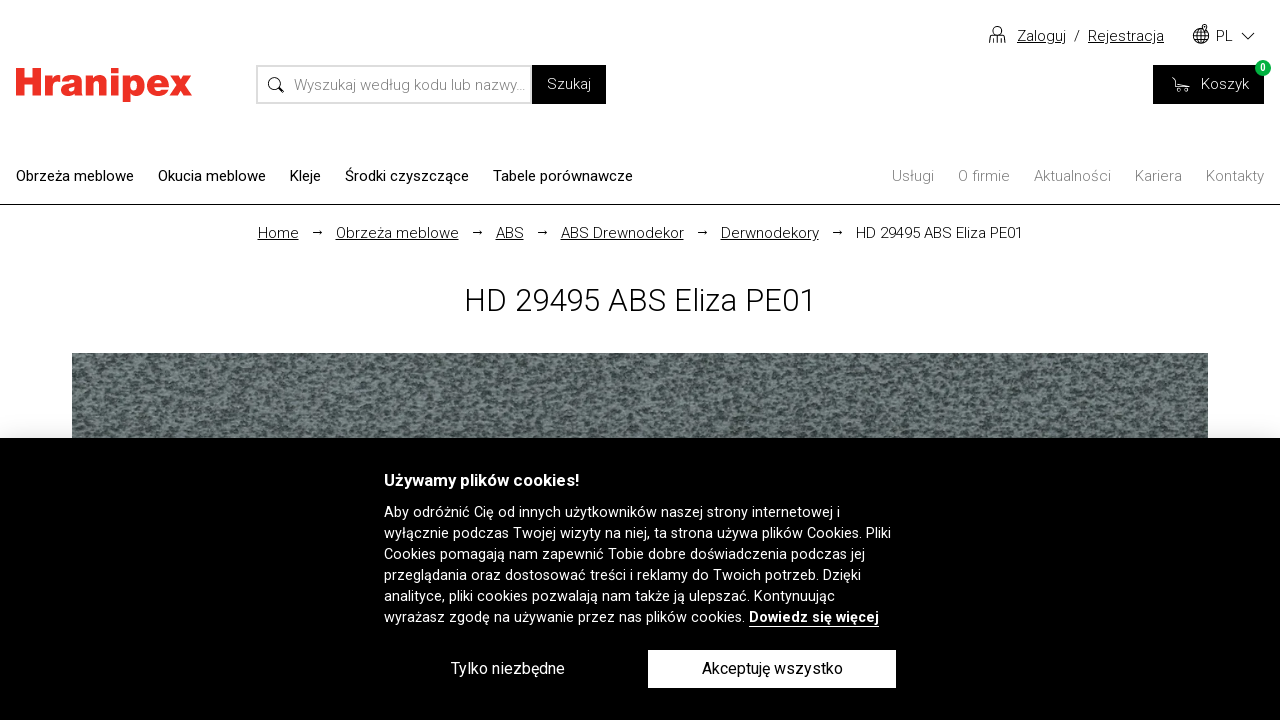

--- FILE ---
content_type: text/html; charset=UTF-8
request_url: https://www.hranipex.pl/pl/produkt/hd-29495-abs-eliza-pe01-1286/
body_size: 22195
content:
<!DOCTYPE html>


<html lang="pl">
<head>
	<meta charset="UTF-8">
	<meta name="viewport" content="width=device-width, initial-scale=1.0">
	<meta http-equiv="X-UA-Compatible" content="ie=edge">
						<link rel="preload" href="/build/app.79fde351.css" as="style">
			<link rel="stylesheet" href="/build/app.79fde351.css">
				<link href="https://fonts.googleapis.com/css?family=Roboto:100,100i,300,300i,400,400i,500,500i,700,700i,900,900i&display=swap&subset=latin-ext"
			  rel="stylesheet">
			<meta name="theme-color" content="#ee3124">
		<title>	
HD 29495 ABS Eliza PE01 | Hranipex
</title>

				<script>
			window.dataLayer = [{
				'page_locale': 'pl-PL'
			}]
			window.domain = 'PL';
			initComponents = [];
		</script>
	

	

<script>
	dataLayer.push({ecommerce: null});  // Clear the previous ecommerce object.
	dataLayer.push({
		event: "view_item",
		ecommerce: {
			items: [
				{
					item_id: "1286",
					item_name: "HD 29495 ABS Eliza PE01",
									}
			]
		}
	});
</script>
</head>
<body>
<div style="position: absolute; width: 0; height: 0;">
	<svg xmlns="http://www.w3.org/2000/svg" xmlns:xlink="http://www.w3.org/1999/xlink"><defs><symbol viewBox="0 0 11 11" id="shape-arrowRight"><defs><path id="shape-arrowRight_a" d="M188 115.4h5.5V111l5.5 5.5-5.5 5.5v-4.4H188z" /></defs><use fill="currentColor" xlink:href="#shape-arrowRight_a" transform="translate(-188 -111)" /></symbol><symbol viewBox="0 0 14 12" id="shape-arrowRightSoft"><path fill="currentColor" d="M8.2 0l-.5.5 5 5.2H0v.7h12.8l-5 5.2.4.4L14 6l-.3-.4L8.2 0z" /></symbol><symbol viewBox="0 0 26 22" id="shape-basket"><defs><path id="shape-basket_a" d="M1348.7 89.6l-.2 1.2h-20.9v-7.4c0-1.3-.5-2.6-1.6-3.7l-3-2.8.8-.9 3 2.8a6.7 6.7 0 0 1 2 4.6v6.2h13.9l-12.4-2.3.2-1.3zm-15.9 7.9a3 3 0 0 1-2.9-3 3 3 0 0 1 3-2.9 3 3 0 0 1 0 5.9zm0-4.7a1.7 1.7 0 0 0-1.6 1.8 1.7 1.7 0 1 0 3.3 0c0-1-.7-1.8-1.7-1.8zm10.7 4.7a3 3 0 0 1 0-5.9 3 3 0 0 1 3 3 3 3 0 0 1-3 2.9zm0-4.7a1.7 1.7 0 1 0 0 3.5 1.7 1.7 0 0 0 1.7-1.8 1.7 1.7 0 0 0-1.7-1.7z" /></defs><use fill="currentColor" xlink:href="#shape-basket_a" transform="translate(-1323 -76)" /></symbol><symbol viewBox="0 0 14 13" id="shape-burger"><path fill="#231F20" d="M0 5.5h14v2H0zM0 0h14v2H0zM0 11h14v2H0z" /></symbol><symbol viewBox="0 0 22 29" id="shape-career"><defs><path id="shape-career_a" d="M167.3 205.2v25H146v-25h8.3v-1.8c0-1.4 1-2.4 2.3-2.4 1.3 0 2.4 1 2.4 2.3v1.9zm-1.5 1.5H159v1.8h-4.7v-1.8h-6.7v21.8h1.7l.7-6.4a2.6 2.6 0 0 1 2.6-2.2h3.5c-2.2-.3-4-2.2-4-4.5 0-2.5 2-4.6 4.6-4.6 2.5 0 4.6 2 4.6 4.6 0 2.3-1.8 4.2-4 4.5h3.4c1.3 0 2.4 1 2.6 2.3l.8 6.3h1.7zm-3.3 21.8l-.8-6.1a1 1 0 0 0-1-.9h-8.1c-.5 0-1 .4-1 .8l-.7 6.2zm-5.8-16.1c-1.7 0-3 1.3-3 3a3 3 0 1 0 3-3zm0-8.2c.5 0 .9-.4.9-.9s-.4-1-.9-1-1 .5-1 1 .5 1 1 1z" /></defs><g clip-path="url(#clip-DAE0E004-B73D-4662-B2FE-9563B415DFE2)" transform="translate(-146 -201)"><use fill="#231f20" xlink:href="#shape-career_a" /></g></symbol><symbol viewBox="0 0 9 7" id="shape-checkmark"><defs><path id="shape-checkmark_a" d="M169.9 629.5l-2.2-2.2-.7.8 2.9 2.9 6.1-6.3-.7-.7-5.4 5.5" /></defs><use xlink:href="#shape-checkmark_a" transform="translate(-167 -624)" /></symbol><symbol viewBox="0 0 17 17.4" id="shape-checkmarkCircle">
<path fill="#100F0D" d="M6.9,11.3l5.8-5.9l0.7,0.7l-6.5,6.6L3.4,9.3l0.7-0.7L6.9,11.3z M8.5,17.4c4.7,0,8.5-3.9,8.5-8.7
	C17,3.9,13.2,0,8.5,0C3.8,0,0,3.9,0,8.7C0,13.5,3.8,17.4,8.5,17.4z" />
</symbol><symbol viewBox="0 0 20 20" id="shape-chevronDown">
	<polyline fill="none" stroke="currentColor" stroke-width="1.03" points="16 7 10 13 4 7" />
</symbol><symbol viewBox="0 0 20 20" id="shape-chevronUp">
	<polyline fill="none" stroke="currentColor" stroke-width="1.03" points="4 13 10 7 16 13" />
</symbol><symbol viewBox="0 0 36 36" fill-rule="evenodd" stroke-linejoin="round" stroke-miterlimit="2" id="shape-cross"><path d="M13.4 18L0 4.6 4.6 0 18 13.4 31.4 0 36 4.6 22.6 18 36 31.4 31.4 36 18 22.6 4.6 36 0 31.4 13.4 18z" fill-rule="nonzero" /></symbol><symbol viewBox="0 0 21 21" fill-rule="evenodd" stroke-linejoin="round" stroke-miterlimit="1.4" id="shape-diameter"><path d="M21 .8L20 0l-2.7 2.7A10.3 10.3 0 0 0 2.7 17.3L.1 20l.9 1 2.6-2.7A10.4 10.4 0 0 0 18.2 3.6L20.9.8zM1.1 10.3a9.2 9.2 0 0 1 15.3-6.7L3.6 16.5a9 9 0 0 1-2.4-6.2zm18.3 0a9.2 9.2 0 0 1-15 7L17.3 4.4a9 9 0 0 1 2.2 6z" fill-rule="nonzero" /></symbol><symbol viewBox="0 0 20 20" id="shape-dot">
	<circle cx="10" cy="10" r="10" fill="currentColor" />
</symbol><symbol viewBox="0 0 15 16" id="shape-download"><defs><path id="shape-download_a" d="M3044 502.5l-17.3 17.4 1.9 1.8 14-14.1v33.1h2.7v-33.1l14 14.1 1.8-1.9-17.2-17.3zm21.9 0V495H3022v7.3h2.7v-4.6h38.5v4.6z" /></defs><use xlink:href="#shape-download_a" width="100%" height="100%" transform="matrix(.34169 0 0 -.34169 -1032.6 184.9)" fill="currentColor" /></symbol><symbol aria-hidden="true" viewBox="0 0 512 512" id="shape-envelope">
	<path fill="currentColor" d="M464 64H48C21.49 64 0 85.49 0 112v288c0 26.51 21.49 48 48 48h416c26.51 0 48-21.49 48-48V112c0-26.51-21.49-48-48-48zm0 48v40.805c-22.422 18.259-58.168 46.651-134.587 106.49-16.841 13.247-50.201 45.072-73.413 44.701-23.208.375-56.579-31.459-73.413-44.701C106.18 199.465 70.425 171.067 48 152.805V112h416zM48 400V214.398c22.914 18.251 55.409 43.862 104.938 82.646 21.857 17.205 60.134 55.186 103.062 54.955 42.717.231 80.509-37.199 103.053-54.947 49.528-38.783 82.032-64.401 104.947-82.653V400H48z" />
</symbol><symbol viewBox="0 0 40 45" id="shape-euro"><defs><path id="shape-euro_a" d="M3198.8 524.5V522h-7.7v-1.5-1.9h7.7v-2.7h-7c1-3 3.1-4.6 6-4.6 3 0 5 2.1 5.5 4.8h2.5a8 8 0 0 0-8-7.5c-4.4 0-7.6 2.8-8.9 7.3h-3.7v2.7h3.2v3.4h-3.2v2.6h3.6c1.1 4.8 4.4 7.7 9 7.7a8 8 0 0 0 8-7.3h-2.5a5.5 5.5 0 0 1-5.5 4.7c-3 0-5.3-1.8-6.2-5zm11.4-23.7V538h-27.8v-34.5h23.7v-2.7c0-1.1 1-2 2-2 1.2 0 2 .9 2 2zm-32.6-2h26.3a4.8 4.8 0 0 0-.4 2h-27.9c0-1.1 1-2 2-2zm35.3 41.9v-39.9c0-2.6-2.1-4.6-4.7-4.6h-30.6c-2.5 0-4.6 2-4.6 4.6v2.7h6.7v37.2z" /></defs><use fill="#100f0d" xlink:href="#shape-euro_a" transform="translate(-3173 -496)" /></symbol><symbol viewBox="0 0 320 512" id="shape-facebook">
  <path fill="currentColor" d="M279.14 288l14.22-92.66h-88.91v-60.13c0-25.35 12.42-50.06 52.24-50.06h40.42V6.26S260.43 0 225.36 0c-73.22 0-121.08 44.38-121.08 124.72v70.62H22.89V288h81.39v224h100.17V288z" />
</symbol><symbol viewBox="0 0 512 640" id="shape-file">
	<path d="M363.8,231.6H148.2c-1.7,0-3,1.3-3,3s1.3,3,3,3h215.6c1.7,0,3-1.3,3-3S365.4,231.6,363.8,231.6z" />
	<path d="M363.8,284.6H148.2c-1.7,0-3,1.3-3,3c0,1.7,1.3,3,3,3h215.6c1.7,0,3-1.3,3-3C366.8,286,365.4,284.6,363.8,284.6z" />
	<path d="M363.8,337.7H148.2c-1.7,0-3,1.3-3,3s1.3,3,3,3h215.6c1.7,0,3-1.3,3-3S365.4,337.7,363.8,337.7z" />
	<path d="M363.8,390.8H148.2c-1.7,0-3,1.3-3,3s1.3,3,3,3h215.6c1.7,0,3-1.3,3-3S365.4,390.8,363.8,390.8z" />
	<path d="M428.7,94.7c0-0.1,0-0.2,0-0.3c0-0.1,0-0.2,0-0.3c0-0.1-0.1-0.2-0.1-0.3c0-0.1-0.1-0.2-0.1-0.3c0-0.1-0.1-0.2-0.1-0.3   c0-0.1-0.1-0.2-0.1-0.3c-0.1-0.1-0.1-0.1-0.2-0.2c-0.1-0.1-0.1-0.2-0.2-0.2c0,0,0,0-0.1-0.1L342,15.2c0,0-0.1-0.1-0.2-0.1   c-0.1-0.1-0.2-0.1-0.3-0.2c-0.1-0.1-0.2-0.1-0.2-0.1c-0.1,0-0.2-0.1-0.3-0.1c-0.1,0-0.2-0.1-0.3-0.1c-0.1,0-0.2-0.1-0.3-0.1   c-0.1,0-0.2,0-0.3,0c-0.1,0-0.1,0-0.2,0H86.3c-1.7,0-3,1.3-3,3v477.1c0,1.7,1.3,3,3,3h339.4c1.7,0,3-1.3,3-3L428.7,94.7   C428.7,94.7,428.7,94.7,428.7,94.7z M343,24.2l74.9,67.5H343V24.2z M422.7,491.6H89.3V20.4H337v74.3c0,1.7,1.3,3,3,3h82.7   L422.7,491.6L422.7,491.6z" />
	<path d="M114.2,166v296.3c0,1.7,1.3,3,3,3h277.7c1.7,0,3-1.3,3-3V166c0-1.7-1.3-3-3-3H117.2C115.5,163,114.2,164.4,114.2,166z    M120.2,169h271.7v290.3H120.2V169z" />

</symbol><symbol viewBox="0 0 22 27" id="shape-globe"><defs><path id="shape-globe_a" d="M160 228.6c-6 0-11-4.8-11-10.7s5-10.7 11-10.7l1.4.1c-.2-.6-.3-1.1-.3-1.7 0-2 1.6-3.6 3.7-3.6 2 0 3.6 1.5 3.6 3.6 0 1-.3 1.9-1.4 4 2.5 2 4 5 4 8.3 0 5.8-5 10.7-11 10.7zm-6-11.3c0-1.3.2-2.6.5-3.7h-3.1a8.6 8.6 0 0 0-1 3.7zm.5 5a19.4 19.4 0 0 1-.6-3.8h-3.6a8.7 8.7 0 0 0 1 3.7zm.4-10c.4-1.3 1-2.4 1.7-3.3a9.8 9.8 0 0 0-4.4 3.3zm0 11.2h-2.7a9.8 9.8 0 0 0 4.4 3.3c-.7-.9-1.3-2-1.7-3.3zm4.5-10h-3.6a16.8 16.8 0 0 0-.6 3.8h4.2zm0 5h-4.2c0 1.3.3 2.6.6 3.7h3.6zm0-10c-1.2.4-2.4 1.8-3.2 3.8h3.2zm0 15h-3.2c.8 2 2 3.4 3.2 3.8zm1.3-11.2h3l-.1-.4-.6-1.2c-.7-1.1-1.5-1.9-2.3-2.1zm0 5h4a16.8 16.8 0 0 0-.5-3.7h-3.5zm0 5h3.5c.3-1.2.5-2.5.6-3.8h-4.1zm0 1.2v3.8c1.2-.5 2.3-1.9 3-3.8zm4-12.2c2-3.8 2.5-4.7 2.5-5.7 0-1.4-1-2.4-2.4-2.4a2.4 2.4 0 0 0-2.4 2.4c0 1.3 1 3.4 2.3 5.7zm.4 12.2c-.4 1.3-1 2.4-1.7 3.3a9.8 9.8 0 0 0 4.4-3.3zm-1.5-18c0-.5.5-1 1.2-1s1.2.5 1.2 1c0 .7-.5 1.3-1.2 1.3s-1.2-.6-1.2-1.2zm2 8l.5 3.8h3.6a8.6 8.6 0 0 0-1-3.7zm.5 5a19.4 19.4 0 0 1-.6 3.7h3.1a8.7 8.7 0 0 0 1-3.7zm-.5-6.2h2.2a9.3 9.3 0 0 0-1.4-1.5l-.8 1.5z" /></defs><g clip-path="url(#clip-5F51E934-8490-4FB8-81E6-39C5C8203642)" transform="translate(-149 -202)"><use xlink:href="#shape-globe_a" /></g></symbol><symbol viewBox="0 0 28 26" id="shape-glue"><defs><path id="shape-glue_a" d="M2916.8 381.3a4 4 0 0 0-4 4c0 2 1.8 6 4 8.6 2.1-2.6 4-6.5 4-8.7a4 4 0 0 0-4-4zm-15 12.6l1.8 1.6-5 4.8-1.7-1.6zm5.5 1.6l-3.5-3.5 2.5-2.5-25.7-25.4-2 2 23.8 23.4-10.6 10.5-23.8-23.5-2 2 25.8 25.3 3.3-3.2 3.5 3.4 2.9-2.8 15 12.7 1.6-1.7-13.3-14.3z" /></defs><use xlink:href="#shape-glue_a" width="100%" height="100%" transform="matrix(.51086 0 0 -.51086 -1464.1 211.7)" fill="currentColor" /></symbol><symbol viewBox="0 0 14 9" id="shape-harr"><path fill="#231F20" d="M9.4 0L9 .4l4 3.9H1L5 .4 4.6 0 0 4.5l.3.3L4.6 9l.4-.4-4-3.8h12L9 8.6l.4.4 4.3-4.2.3-.3L9.4 0z" /></symbol><symbol viewBox="0 0 123.65 170.88" id="shape-hotAir"><defs><style>#shape-hotAir .cls-1{fill:#12100b;}</style></defs><rect class="cls-1" y="140.77" width="123.65" height="30.12" /><path class="cls-1" d="M237.27,125.3a43.83,43.83,0,0,0-7.11,4.56,60.55,60.55,0,0,0-7,6.25,30.23,30.23,0,0,0-5.27,7.4,17.66,17.66,0,0,0-2,8,33.69,33.69,0,0,0,3.7,16.07q3.69,7,6.54,12.95,4.28,9.67,6.69,16.36a44.6,44.6,0,0,1,2.42,15.22q0,13.08-6.4,20.62a69.51,69.51,0,0,1-17.22,14.09l-8.53-8.25a63.7,63.7,0,0,0,7.11-3.56,31.37,31.37,0,0,0,7-5.55,26.61,26.61,0,0,0,5.27-8.11,28,28,0,0,0,2-10.95,27.73,27.73,0,0,0-.86-6.4,68.51,68.51,0,0,0-2.13-7.11c-.85-2.37-1.81-4.65-2.84-6.83s-1.95-4.13-2.71-5.83q-4.85-9.67-7.82-17.08a40.67,40.67,0,0,1-3-15.36,29.36,29.36,0,0,1,2.13-11.38,34.66,34.66,0,0,1,5.69-9.25,58.71,58.71,0,0,1,7.83-7.53q4.26-3.42,8.53-6.26Z" transform="translate(-201.77 -117.34)" /><path class="cls-1" d="M280.67,125.3a43.83,43.83,0,0,0-7.11,4.56,61.4,61.4,0,0,0-7,6.25,30.23,30.23,0,0,0-5.27,7.4,17.66,17.66,0,0,0-2,8,33.69,33.69,0,0,0,3.7,16.07q3.69,7,6.54,12.95,4.28,9.67,6.69,16.36a44.6,44.6,0,0,1,2.42,15.22q0,13.08-6.4,20.62a69.51,69.51,0,0,1-17.22,14.09l-8.53-8.25a63.7,63.7,0,0,0,7.11-3.56,31.37,31.37,0,0,0,7-5.55,26.4,26.4,0,0,0,5.26-8.11A28.13,28.13,0,0,0,267,204a68.51,68.51,0,0,0-2.13-7.11A73.5,73.5,0,0,0,262,190c-1-2.18-1.94-4.13-2.7-5.83q-4.84-9.67-7.82-17.08a40.48,40.48,0,0,1-3-15.36,29.36,29.36,0,0,1,2.13-11.38,34.44,34.44,0,0,1,5.7-9.25,58,58,0,0,1,7.82-7.53q4.26-3.42,8.53-6.26Z" transform="translate(-201.77 -117.34)" /><path class="cls-1" d="M324.07,125.3a43.83,43.83,0,0,0-7.11,4.56,60.55,60.55,0,0,0-7,6.25,30.23,30.23,0,0,0-5.27,7.4,17.66,17.66,0,0,0-2,8,33.69,33.69,0,0,0,3.7,16.07q3.69,7,6.54,12.95,4.27,9.67,6.69,16.36a44.6,44.6,0,0,1,2.42,15.22q0,13.08-6.4,20.62a69.51,69.51,0,0,1-17.22,14.09l-8.53-8.25A63.7,63.7,0,0,0,297,235a31.37,31.37,0,0,0,7-5.55,26.58,26.58,0,0,0,5.26-8.11A28.13,28.13,0,0,0,310.41,204a68.51,68.51,0,0,0-2.13-7.11,73.5,73.5,0,0,0-2.85-6.83c-1-2.18-1.94-4.13-2.7-5.83q-4.85-9.67-7.82-17.08a40.48,40.48,0,0,1-3-15.36,29.36,29.36,0,0,1,2.13-11.38,34.66,34.66,0,0,1,5.69-9.25,58.71,58.71,0,0,1,7.83-7.53q4.26-3.42,8.53-6.26Z" transform="translate(-201.77 -117.34)" /></symbol><symbol viewBox="59.97 60.66 383.66 74.07" id="shape-hranipex">
    <path fill="currentColor" d="M144.57 77.92c-1.93 1.32-3.6 3.35-5 6.09h-.17v-6.97h-15.96v43.59h16.63v-17.22c0-4.59.83-7.94 2.48-10.04 1.65-2.1 4.18-3.15 7.6-3.15 2.3 0 4.48.37 6.55 1.09v-14.7c-1.79-.45-3.42-.67-4.87-.67-2.91 0-5.33.66-7.27 1.97Zm58.67 15.07c0-1.68-.01-2.9-.04-3.65-.03-.76-.17-1.86-.42-3.32-.25-1.46-.62-2.56-1.09-3.32-.48-.76-1.22-1.64-2.23-2.65s-2.22-1.76-3.65-2.27c-1.43-.5-3.26-.94-5.5-1.3-2.24-.36-4.82-.55-7.73-.55-2.3 0-4.38.1-6.26.29-1.88.2-3.84.6-5.88 1.22-2.05.62-3.78 1.41-5.21 2.39-1.43.98-2.62 2.37-3.57 4.16-.95 1.79-1.46 3.86-1.51 6.22h15.46c0-1.18.47-2.21 1.43-3.11.95-.9 2.55-1.34 4.79-1.34 1.51 0 2.8.34 3.86 1.01 1.06.67 1.6 1.68 1.6 3.02 0 .84-.24 1.54-.71 2.1-.48.56-1.01.95-1.6 1.18-.59.22-1.33.42-2.23.59-.95.17-2.51.41-4.66.71-2.16.31-3.99.57-5.5.8-1.51.22-3.25.67-5.21 1.34s-3.56 1.46-4.79 2.35c-1.23.9-2.28 2.18-3.15 3.86s-1.3 3.61-1.3 5.79c0 4.37 1.44 7.66 4.32 9.87 2.88 2.21 6.57 3.32 11.05 3.32 6.21 0 10.89-1.74 14.03-5.21h.17c-.11 1.29.08 2.66.59 4.12h16.97c-1.35-1.9-2.02-5.15-2.02-9.74V92.98Zm-15.96 12.1c-.11 2.24-.81 3.93-2.1 5.08s-2.91 1.72-4.87 1.72c-1.46 0-2.69-.41-3.7-1.22-1.01-.81-1.51-1.75-1.51-2.81 0-1.4.42-2.41 1.26-3.02.84-.62 2.3-1.18 4.37-1.68 3.25-.84 5.43-1.54 6.55-2.1v4.03Zm65.81-25.32c-2.89-2.55-6.43-3.82-10.63-3.82-6.33 0-11.06 2.21-14.2 6.64h-.17v-5.54h-16.04v43.59h16.63V97.62c0-5.6 2.21-8.4 6.64-8.4 2.24 0 3.71.7 4.41 2.1.7 1.4 1.05 3.56 1.05 6.47v22.85h16.63v-29.9c0-4.76-1.44-8.41-4.32-10.96Zm13.73-19.11h16.63v11.68h-16.63zm0 16.38h16.63v43.59h-16.63zm65.26 2.43c-2.86-2.35-6.25-3.53-10.16-3.53-2.52 0-4.69.34-6.51 1.01s-3.09 1.36-3.82 2.06-1.54 1.64-2.44 2.81h-.17v-4.79h-16.04v57.7h16.63v-18.9h.17c2.74 3.92 6.72 5.88 11.93 5.88 2.8 0 5.3-.46 7.52-1.39 2.21-.92 3.99-2.13 5.33-3.61 1.35-1.48 2.46-3.23 3.36-5.25.89-2.02 1.51-4.04 1.85-6.09.34-2.04.5-4.16.5-6.34 0-3.86-.64-7.5-1.93-10.92-1.29-3.41-3.36-6.3-6.21-8.65Zm-15.79 30.15c-4.87 0-7.31-3.58-7.31-10.75s2.43-10.84 7.31-10.84 7.31 3.61 7.31 10.84-2.44 10.75-7.31 10.75Zm52.25-33.68c-6.78 0-12.31 2.21-16.59 6.64-4.28 4.42-6.42 9.88-6.42 16.38 0 7.11 2.28 12.68 6.85 16.71 4.56 4.03 10.43 6.05 17.6 6.05 5.21 0 9.84-1.16 13.9-3.49 4.06-2.32 6.9-5.75 8.53-10.29h-15.54c-1.35 2.07-3.67 3.11-6.97 3.11-2.58 0-4.58-.75-6-2.27s-2.26-3.58-2.48-6.22h31.92c0-17.75-8.26-26.63-24.78-26.63Zm-7.06 17.98c.78-4.87 3.64-7.31 8.57-7.31 2.13 0 3.88.7 5.25 2.1 1.37 1.4 2.06 3.14 2.06 5.21h-15.87Zm66.69 3.78 13.69-20.66h-17.81l-4.87 8.65-4.78-8.65h-18.32l13.69 20.66-15.2 22.93h18.23l6.13-10.67 6.38 10.67h18.32L428.17 97.7zM95.73 60.66v20.83H78.42V60.66H59.97v59.97h18.45V96.86h17.31v23.77h18.48V60.66H95.73z" />
</symbol><symbol viewBox="0 0 17 18" id="shape-info"><path d="M8.5 0C13.2 0 17 4 17 9s-3.8 9-8.5 9S0 14 0 9s3.8-9 8.5-9zm0 1C4.4 1 1 4.6 1 9s3.4 8 7.5 8S16 13.4 16 9s-3.4-8-7.5-8zm0 3.1c.5 0 .9.4.9.9s-.4.9-.9.9-.9-.3-.9-.9c0-.5.4-.9.9-.9zM8 7.8h1V14H8V7.8z" /></symbol><symbol viewBox="0 0 448 512" id="shape-instagram">
  <path fill="currentColor" d="M224.1 141c-63.6 0-114.9 51.3-114.9 114.9s51.3 114.9 114.9 114.9S339 319.5 339 255.9 287.7 141 224.1 141zm0 189.6c-41.1 0-74.7-33.5-74.7-74.7s33.5-74.7 74.7-74.7 74.7 33.5 74.7 74.7-33.6 74.7-74.7 74.7zm146.4-194.3c0 14.9-12 26.8-26.8 26.8-14.9 0-26.8-12-26.8-26.8s12-26.8 26.8-26.8 26.8 12 26.8 26.8zm76.1 27.2c-1.7-35.9-9.9-67.7-36.2-93.9-26.2-26.2-58-34.4-93.9-36.2-37-2.1-147.9-2.1-184.9 0-35.8 1.7-67.6 9.9-93.9 36.1s-34.4 58-36.2 93.9c-2.1 37-2.1 147.9 0 184.9 1.7 35.9 9.9 67.7 36.2 93.9s58 34.4 93.9 36.2c37 2.1 147.9 2.1 184.9 0 35.9-1.7 67.7-9.9 93.9-36.2 26.2-26.2 34.4-58 36.2-93.9 2.1-37 2.1-147.8 0-184.8zM398.8 388c-7.8 19.6-22.9 34.7-42.6 42.6-29.5 11.7-99.5 9-132.1 9s-102.7 2.6-132.1-9c-19.6-7.8-34.7-22.9-42.6-42.6-11.7-29.5-9-99.5-9-132.1s-2.6-102.7 9-132.1c7.8-19.6 22.9-34.7 42.6-42.6 29.5-11.7 99.5-9 132.1-9s102.7-2.6 132.1 9c19.6 7.8 34.7 22.9 42.6 42.6 11.7 29.5 9 99.5 9 132.1s2.7 102.7-9 132.1z" />
</symbol><symbol viewBox="0 0 448 512" id="shape-linkedin">
  <path fill="currentColor" d="M100.28 448H7.4V148.9h92.88zM53.79 108.1C24.09 108.1 0 83.5 0 53.8a53.79 53.79 0 01107.58 0c0 29.7-24.1 54.3-53.79 54.3zM447.9 448h-92.68V302.4c0-34.7-.7-79.2-48.29-79.2-48.29 0-55.69 37.7-55.69 76.7V448h-92.78V148.9h89.08v40.8h1.3c12.4-23.5 42.69-48.3 87.88-48.3 94 0 111.28 61.9 111.28 142.3V448z" />
</symbol><symbol viewBox="0 0 36 36" fill-rule="evenodd" stroke-linejoin="round" stroke-miterlimit="2" id="shape-loader"><path d="M36 18A18 18 0 1 1 18 0v2.9A15.1 15.1 0 1 0 33.1 18H36z" /></symbol><symbol viewBox="0 0 24 24" id="shape-magnifyingGlass"><defs><path id="shape-magnifyingGlass_a" d="M1293.6 368.6c0 1-.6 1.6-1.4 1.6-1 0-1.7-.6-1.7-1.6 0-.9.7-1.6 1.7-1.6.8 0 1.4.7 1.4 1.6zm-27.4 7.1a17.7 17.7 0 0 1 0 35.4 17.7 17.7 0 0 1 0-35.4zm26-11.7l-13.4 13.5a20 20 0 0 0-12.6-4.5 20.3 20.3 0 0 0 0 40.7 20.4 20.4 0 0 0 16.9-31.6l13.6-13.6z" /></defs><use xlink:href="#shape-magnifyingGlass_a" width="100%" height="100%" fill="currentColor" transform="matrix(.47381 0 0 -.47381 -590.4 196.3)" /></symbol><symbol viewBox="0 0 105 33" id="shape-mangoweb"><defs><path id="shape-mangoweb_a" d="M1368.8 1209c0-1.5.7-3 .3-4.3-.4-1.4-2-2.2-2.8-3.4-.9-1.1-1.2-2.8-2.3-3.6-1.2-.9-3-.6-4.3-1-1.3-.5-2.6-1.7-4-1.7s-2.8 1.2-4.1 1.6c-1.4.5-3.2.2-4.3 1-1.2 1-1.5 2.6-2.3 3.7-.9 1.2-2.4 2-2.9 3.4-.4 1.3.3 2.8.3 4.3s-.7 3-.3 4.3c.5 1.4 2 2.2 2.9 3.4.8 1.1 1.1 2.8 2.3 3.6 1.1.9 2.9.6 4.3 1 1.3.5 2.6 1.7 4 1.7 1.5 0 2.8-1.2 4.1-1.6 1.4-.5 3.1-.2 4.3-1 1.1-1 1.4-2.6 2.3-3.7.8-1.2 2.4-2 2.8-3.4.4-1.3-.3-2.8-.3-4.3" /><path id="shape-mangoweb_b" d="M1324.1 1206.1c0-1.4 1.1-2.6 2.5-2.6s2.6 1.2 2.6 2.6v8.3c0 1.4-1.2 2.6-2.6 2.6a2.6 2.6 0 0 1-2.5-2.6v-3.2c0-1.5 1.1-2.6 2.5-2.6h.8m5.8 7.9v-10.4c0-1.4 1.1-2.6 2.5-2.6s2.5 1.2 2.5 2.6v10.4m34.3-13v10.4c0 1.4 1.1 2.6 2.5 2.6 1.3 0 2.3-1 2.5-2.2a2.7 2.7 0 0 1 0-.4v-10.4h5v10.4c0 1.4-1 2.6-2.5 2.6-1.2 0-2.3-1-2.5-2.2v-.4m-62.5 2.6v-10.4c0-1.4 1.2-2.6 2.6-2.6 1.4 0 2.5 1.2 2.5 2.6v10.4m-10.1 0v-10.4c0-1.4 1.1-2.6 2.5-2.6s2.5 1.2 2.5 2.6" /><path id="shape-mangoweb_c" d="M1353.6 1203.6c0-.7-.2-1.3-.6-1.7a2.5 2.5 0 0 0-2-.9 2.5 2.5 0 0 0-2.4 2.6v10.3c0 1.5 1 2.6 2.5 2.6 1.4 0 2.5-1.1 2.5-2.6v-4.3s0-.6-.4-1-1-.5-1-.5h-1.8" /><path id="shape-mangoweb_d" d="M1357.6 1206.6c0-1.4 1.2-2.6 2.6-2.6 1.4 0 2.5 1.2 2.5 2.6v7.8c0 1.4-1.1 2.6-2.5 2.6a2.6 2.6 0 0 1-2.6-2.6z" /><path id="shape-mangoweb_e" d="M1394.5 1205.5v-5m5.5 13.5c0 1.4-1.2 2.5-2.8 2.5-1.5 0-2.7-1.1-2.7-2.5v-8c0-1.4 1.2-2.5 2.7-2.5 1.6 0 2.8 1.1 2.8 2.5v8.1m-8.6-.1c0 1.4-1.2 2.5-2.7 2.5-1.6 0-2.8-1.1-2.8-2.5v-8c0-1.4 1.2-2.5 2.8-2.5 1.5 0 2.7 1.1 2.7 2.5v2.2c0 1.4-1.2 2.5-2.7 2.5h-.8" /></defs><use stroke-miterlimit="50" xlink:href="#shape-mangoweb_a" width="100%" height="100%" stroke="currentColor" stroke-width=".8" transform="translate(-1502.5 -1371) scale(1.14758)" /><use stroke-miterlimit="50" xlink:href="#shape-mangoweb_b" width="100%" height="100%" stroke="currentColor" stroke-width="1.5" stroke-linecap="round" stroke-linejoin="round" transform="translate(-1502.5 -1371) scale(1.14758)" /><use stroke-miterlimit="50" xlink:href="#shape-mangoweb_c" width="100%" height="100%" stroke="currentColor" stroke-width="1.5" stroke-linecap="round" stroke-linejoin="round" transform="translate(-1502.5 -1371) scale(1.14758)" /><use stroke-miterlimit="50" xlink:href="#shape-mangoweb_d" width="100%" height="100%" stroke="currentColor" stroke-width="1.5" stroke-linecap="square" stroke-linejoin="round" transform="translate(-1502.5 -1371) scale(1.14758)" /><use stroke-miterlimit="50" xlink:href="#shape-mangoweb_e" width="100%" height="100%" stroke="currentColor" stroke-width="1.5" stroke-linecap="round" stroke-linejoin="round" transform="translate(-1502.5 -1371) scale(1.14758)" /></symbol><symbol viewBox="0 0 12 12" id="shape-mark"><path d="M12 6.7L6 12 0 6.7V0h12v6.7z" /></symbol><symbol viewBox="0 0 36 21.2" id="shape-meter">
<path d="M36,21.2h-1.2v-2.7H20.1v1.2H0V7.8C0,2.9,2.6,0,7.8,0h12.3v17.3H36V21.2z M8.1,1.2c-4.9,0-6.9,2.3-6.9,6.9v10.4h17.7V1.2
	H8.1z M10.1,5.3c2.7,0,4.9,2.2,4.9,4.9c0,2.7-2.2,4.9-4.9,4.9s-4.9-2.2-4.9-4.9C5.2,7.5,7.4,5.3,10.1,5.3z M6.4,10.2
	c0,2.1,1.6,3.7,3.7,3.7s3.7-1.7,3.7-3.7s-1.6-3.7-3.7-3.7S6.4,8.1,6.4,10.2z" />
</symbol><symbol viewBox="0 0 18 16" id="shape-openBook"><defs><path id="shape-openBook_a" d="M1708.3 534.6v-33.8l-12.6-4h17.3v37.8zm-21.6-2v-36l18.9 6.2V540l-17.7-5.6a2.2 2.2 0 0 1-1.2-2zm-25-25.7h18.2v-2.7h-18.3zm0 10.2h18.2v-2.6h-18.3zm0 10.3h18.2v-2.7h-18.3zm22.3-31v36.1a2 2 0 0 1-2 2h-24.3v-37.7h24.3a5 5 0 0 0 2-.4zm31.7 40.8v-43h-27a2 2 0 0 1-2-2h-2.7a2 2 0 0 1-2 2h-27v43h27a4.6 4.6 0 0 0 3.3-1.4 4.6 4.6 0 0 0 2.6 1.3l20.3 6.7v-6.6z" /></defs><use xlink:href="#shape-openBook_a" width="100%" height="100%" fill="currentColor" transform="matrix(.29654 0 0 -.29654 -490.8 161.3)" /></symbol><symbol viewBox="0 0 23 21" id="shape-packageCheck"><defs><path id="shape-packageCheck_a" d="M740.5 536.2L726.3 524l-7.4 7 2 1.9 5.4-5 12.3 10.4zm4.7-4.4a15.3 15.3 0 0 1-30.6 0 15.3 15.3 0 0 1 30.6 0zm-20-17.2a18 18 0 0 0-9.3 6l-16-8.4v-21.5l25.2 13.5zm-10.8 8.2c-1 1.7-1.8 3.7-2.2 5.8l-20-10.5 6.5-3.6zm-33.4 1.5l5.6-3.2 25.3 13.3-5.8 3.4zm16.4-12l-6.5 3.6v-9l-.6-.6c-.4.7-.4 1.6-1.2 2.1-.6.5-1.8 0-1.7.8l-1.6.6v8.9l-6.2 3.4v-21.3l17.8-10zm50.4 19.5a18 18 0 0 0-20-17.7v-11.5L700 488l-1.3-.7-1.3.7-20.4 11.4V525l1.5 1 26.8 14.3.7.4.7-.4 6-3.3a18 18 0 0 0 35.1-5z" /></defs><use xlink:href="#shape-packageCheck_a" width="100%" height="100%" fill="currentColor" transform="matrix(.32472 0 0 -.32472 -219.8 179)" /></symbol><symbol viewBox="0 0 18 19" id="shape-packageClosed"><defs><path id="shape-packageClosed_a" d="M2727 387.3v-21.6l25 13.5v21.4zm23.7 15.6l-6.5 3.7-25-13.4 6.5-3.6zm-42.8-3.4l5.7-3.2 25.3 13.4-5.9 3.3zm16.4-12.2l-6.5 3.7v-9l-.6-.6c-.4.7-.4 1.6-1.1 2.1-.7.5-1.8 0-1.7.8l-1.6.6v9l-6.2 3.4v-21.5l17.7-10zm30.4 16.3v-25.9l-27.8-14.8-1.3-.8-1.3.8-20.3 11.4v25.8l1.5 1 26.8 14.4.6.3.7-.3 19.7-11.2z" /></defs><use xlink:href="#shape-packageClosed_a" transform="matrix(.35503 0 0 -.35382 -960 147.1)" width="100%" height="100%" fill="currentColor" /></symbol><symbol viewBox="0 0 19 26" id="shape-packageOnWheels"><defs><path id="shape-packageOnWheels_a" d="M2291.8 507.4V486l25 13.5v21.3zm23.7 15.6l-6.4 3.7-25-13.4 6.5-3.6zm-42.6-3.4l5.7-3.2 25.2 13.3-5.9 3.4zm16.3-12.2l-6.4 3.7v-9l-.6-.6c-.4.7-.4 1.6-1.1 2.1-.7.5-1.8 0-1.7.8l-1.6.6v8.9l-6.2 3.5V496l17.7-10zm40.6 38l-8.7-6c-1.1-.7-1.5-1.5-1.5-2.9v-38.7l-4.2-2.2 1 .2c2 0 3.6-1.6 3.6-3.6a3.6 3.6 0 1 0-7.2 0c0 1 .5 2 1.3 2.7l-20-10.7 1 .1c2 0 3.6-1.6 3.6-3.6a3.6 3.6 0 1 0-5.8 2.8l-1-.5-1.3-.7-1.3.7-12 6.7a3.6 3.6 0 0 0-3.5-2.7c-2 0-3.6 1.5-3.6 3.5 0 1 .4 2 1 2.7l-2.2 1.2v25.8l1.5 1 26.7 14.3.6.3v12c0 2.1 1 4 2.7 5.1l8.7 6 1.5-2.4-8.7-5.8c-1.2-.8-1.6-1.6-1.6-3v-13.3l16.5-9.3v11.4c0 2.2 1 4 2.7 5.2l8.7 5.9z" /></defs><use xlink:href="#shape-packageOnWheels_a" width="100%" height="100%" fill="currentColor" transform="matrix(.31245 0 0 -.31245 -709 174.9)" /></symbol><symbol viewBox="0 0 23 20" id="shape-packageTime"><defs><path id="shape-packageTime_a" d="M909.2 531.3v-11.8h-2.7v12.8l6.1 6.1 2-1.8zm14-.4c0 8.3-7 15.1-15.3 15.1a15.3 15.3 0 0 1-15.3-15.1 15.3 15.3 0 0 1 30.5 0zm-20-17.2a18 18 0 0 0-9.3 6l-16-8.3V490l25.2 13.3zm-10.8 8.2a17 17 0 0 0-2.2 5.8l-20-10.5 6.5-3.6zm-33.4 1.5l5.6-3.2 25.3 13.2-5.8 3.4zm16.4-12l-6.5 3.6v-9l-.6-.6c-.4.6-.4 1.5-1.2 2-.7.5-1.8 0-1.7.8l-1.6.6v8.9l-6.2 3.4V500l17.7-10zm50.4 19.5a18 18 0 0 0-20-17.7v-11.4L878 487.1h-2.6L855 498.4V524l1.5 1 26.8 14.2.7.3.7-.3 6-3.3a18 18 0 0 0 17.2 12.8c9.8 0 18-8 18-17.8z" /></defs><use xlink:href="#shape-packageTime_a" width="100%" height="100%" fill="currentColor" transform="matrix(.32472 0 0 -.32472 -277.6 178.2)" /></symbol><symbol viewBox="0 0 52 45" id="shape-paperplane">
	<path d="M24.3 40.2L6.8 7.7l25.5 24.5zm-8-27L39 28.4V35zm24 12.4L8.8 5.6l38.4 12.8zM.2.3L23.4 45l10.8-10.7 7.5 6.9V27.9L52 17.5z" />
</symbol><symbol viewBox="0 0 46.7 46.8" id="shape-pencil"><path d="M2.4 11.6l9.3-9.3L10.2.8C9-.2 7.3-.3 6.2.8L.8 6.2a2.7 2.7 0 0 0 0 3.9l1.6 1.5zM13.5 8l23.3 23.2-5.5 5.5L8 13.5 13.5 8zm19.8 30.4l5.2-5.2 2.3 5.5-2.1 2.1-5.4-2.4zM13.5 4.3l-9.3 9.3 27 27 15.4 6.2-6.2-15.5-26.9-27z" /></symbol><symbol viewBox="0 0 14 14" id="shape-person"><defs><path id="shape-person_a" d="M1095.6 92.8h-.9l-.5-4.8a1 1 0 00-1.1-1h-3.9v5.8h-.8V87h-3.9a1 1 0 00-1 1l-.7 4.8h-.8l.6-5a1.9 1.9 0 011.9-1.6h2a4 4 0 012.3-7.2 4 4 0 012.4 7.2h1.9c1 0 1.7.7 1.9 1.6zm-10.4-3.8h.8v3.8h-.8zm6.8-6a3.2 3.2 0 10-6.4 0 3.2 3.2 0 006.4 0zm-.4 6h.8v3.8h-.8z" /></defs><use fill="currentColor" xlink:href="#shape-person_a" transform="translate(-1082 -79)" /></symbol><symbol aria-hidden="true" viewBox="0 0 512 512" class="svg-inline--fa fa-phone-alt fa-w-16 fa-9x" id="shape-phone"><path fill="currentColor" d="M497.39 361.8l-112-48a24 24 0 00-28 6.9l-49.6 60.6A370.66 370.66 0 01130.6 204.11l60.6-49.6a23.94 23.94 0 006.9-28l-48-112A24.16 24.16 0 00122.6.61l-104 24A24 24 0 000 48c0 256.5 207.9 464 464 464a24 24 0 0023.4-18.6l24-104a24.29 24.29 0 00-14.01-27.6z" /></symbol><symbol viewBox="0 0 24 24" id="shape-roll"><defs><path id="shape-roll_a" d="M2567 389a4 4 0 0 1 4-4 4 4 0 0 1 4 4 4 4 0 0 1-4 4 4 4 0 0 1-4-4zm-2.7 0a6.7 6.7 0 0 0 13.3 0c0-3.7-3-6.7-6.6-6.7-3.7 0-6.7 3-6.7 6.7zm28.2-22.9H2571a23 23 0 0 0-23 22.9 23 23 0 0 0 45.8 0 23 23 0 0 0-7.6-17l-1.8 2A20.1 20.1 0 0 1 2571 409c-11 0-20.2-9-20.2-20.1 0-11.1 9.1-20.2 20.2-20.2h21.6z" /></defs><use xlink:href="#shape-roll_a" width="100%" height="100%" transform="matrix(.52364 0 0 -.52364 -1334.2 215.7)" fill="currentColor" /></symbol><symbol viewBox="0 0 12 16" id="shape-scratchpad"><defs><path id="shape-scratchpad_a" d="M1529 537.2c.9 0 1.5.7 1.5 1.6 0 1-.6 1.6-1.4 1.6-1 0-1.7-.7-1.7-1.6 0-.9.7-1.6 1.7-1.6zm-11.6-33.4h23v-2.6h-23zm0 10.4h23v-2.6h-23zm0 10.4h23v-2.7h-23zm27.7 8.3h-8.4v-3h-15.5v3h-8.5v-37h32.4zm2.7 2.7v-42.4H1510v42.4h11.2v3.1h3.8a3.9 3.9 0 0 0 4 4 4 4 0 0 0 4-4h3.7v-3z" /></defs><use xlink:href="#shape-scratchpad_a" width="100%" height="100%" fill="currentColor" transform="matrix(.31738 0 0 -.31738 -479.2 172.3)" /></symbol><symbol viewBox="0 0 100 100" id="shape-services">
<g>
	<path d="M94,91l-14.9-5.8c-4.1,2.6-10.1,4.2-15.6,4.2c-13,0-24.1-8.7-28-20.5c-5.4-0.1-11.1-1.7-15.1-4.2L5.6,70.5l4.4-17.3
		C8,49.9,6.6,44.4,6.6,39.5c0-16.1,13.3-29.3,29.4-29.3c13,0,24.3,8.6,28,20.5C79.9,30.9,93,43.9,93,60c0,4.9-1.4,10.4-3.3,13.7
		L94,91z M34.5,64.3c-0.2-1.5-0.3-2.9-0.3-4.3c0-14.6,11-26.9,25.2-28.9C55.8,21.5,46.6,14.8,36,14.8c-13.6,0-24.8,11.1-24.8,24.7
		c0,5.2,1.6,10.9,3.8,12.6l-2.7,10.9l9-3.5C24.2,62.1,29.2,64,34.5,64.3z M84.6,72.5c2.2-1.7,3.8-7.4,3.8-12.6
		c0-13.6-11.2-24.7-24.8-24.7S38.7,46.3,38.7,60c0,13.6,11.2,24.8,24.8,24.8c5.7,0,11.6-1.9,14.8-4.9l9,3.5L84.6,72.5z" />
</g>
</symbol><symbol viewBox="0 0 19 29" id="shape-spray"><defs><path id="shape-spray_a" d="M3065.3 388.7c-.9 0-1.5.6-1.5 1.6 0 .8.6 1.5 1.5 1.5 1 0 1.6-.7 1.6-1.5 0-1-.6-1.6-1.6-1.6zm1.6 7.5c0-.8-.6-1.6-1.6-1.6s-1.5.8-1.5 1.6c0 1 .6 1.6 1.5 1.6 1 0 1.6-.7 1.6-1.6zm0 6.1c0-.9-.6-1.6-1.6-1.6s-1.5.7-1.5 1.6c0 .8.6 1.5 1.5 1.5 1 0 1.6-.7 1.6-1.5zm-1.6 4.4c-.9 0-1.5.7-1.5 1.6 0 .9.6 1.6 1.5 1.6 1 0 1.6-.7 1.6-1.6 0-.9-.6-1.6-1.6-1.6zm-1.5 7.6c0 .9.6 1.6 1.5 1.6 1 0 1.6-.7 1.6-1.6 0-.8-.6-1.6-1.6-1.6s-1.5.8-1.5 1.6zm-3-18.1c0-.8-.6-1.6-1.5-1.6-1 0-1.5.8-1.5 1.6 0 1 .6 1.6 1.5 1.6 1 0 1.5-.7 1.5-1.6zm0 6.1c0-.9-.6-1.6-1.5-1.6-1 0-1.5.7-1.5 1.6 0 .8.6 1.5 1.5 1.5 1 0 1.5-.7 1.5-1.5zm0 6c0-.9-.6-1.6-1.5-1.6-1 0-1.5.7-1.5 1.6 0 .9.6 1.6 1.5 1.6 1 0 1.5-.7 1.5-1.6zm-5.9-6c0-.9-.7-1.6-1.6-1.6-.8 0-1.5.7-1.5 1.6 0 .8.7 1.5 1.5 1.5.9 0 1.6-.7 1.6-1.5zm-10.7-8.7h10v-32.4h-2.7V391h-17.8v-29.8h-2.7v32.4h10.5v3.8h-3v9.5h8.7v-9.5h-3z" /></defs><use xlink:href="#shape-spray_a" width="100%" height="100%" fill="currentColor" transform="matrix(.52947 0 0 -.52947 -1604.8 220.2)" /></symbol><symbol viewBox="0 0 13 12" id="shape-star"><path d="M9.64 10.847l-.606-3.518L11.6 4.841l-3.548-.513-1.59-3.203-1.59 3.203-3.55.513 2.568 2.488-.607 3.518 3.178-1.661 3.178 1.661z" stroke="currentColor" fill="none" fill-rule="evenodd" /></symbol><symbol viewBox="0 0 14 12" id="shape-star-filled">
    <!-- Generator: Sketch 56.3 (81716) - https://sketch.com -->
    <title>Star-filled</title>
    <desc>Created with Sketch.</desc>
    <g id="shape-star-filled_Page-1" stroke="none" stroke-width="1" fill="none" fill-rule="evenodd">
        <g id="shape-star-filled_productdetail" transform="translate(-1172.000000, -189.000000)" fill="#2D2F31">
            <g id="shape-star-filled_Group" transform="translate(1125.000000, 189.000000)">
                <polygon id="shape-star-filled_Star-filled" points="53.9354839 9.75 50.0927588 11.7586105 50.826654 7.50430523 47.7178241 4.49138954 52.0141213 3.87069477 53.9354839 0 55.8568464 3.87069477 60.1531437 4.49138954 57.0443138 7.50430523 57.778209 11.7586105" />
            </g>
        </g>
    </g>
</symbol><symbol viewBox="0 0 18 19" id="shape-table"><defs><path id="shape-table_a" d="M388.1 530.4L361 516v-3l27.2 14.6zm-45.9-2.1l17.5-10 27.1 14.4-17.7 10zm-1.5-5.2l17.6-9.9v2.8l-17.6 10zm50.1 10.3V526l-2.7-1.4v-18.2l-1.2-.8-1.4.7v16.9l-23.2-12.5v-19l-1.3-.7-1.4.8v17.5l-16.3 9.2v-16.7l-1.3-.7-1.3.8V520l-2.7 1.6v7.2l31 17z" /></defs><use xlink:href="#shape-table_a" width="100%" height="100%" fill="currentColor" transform="matrix(.34078 0 0 -.34078 -115.2 186.2)" /></symbol><symbol viewBox="0 0 38 48" id="shape-trashbin"><path d="M24 40.5V15.8h2.7v24.6l-2.7.1zm-3.9 0h-2.7V15.8h2.7v24.7zM13.6 6.3H24V4.2c0-.8-.6-1.4-1.4-1.4H15c-.8 0-1.4.6-1.4 1.4v2.1zm-.2 34.2h-2.7V15.8h2.7v24.7zM31.5 9H6.2l1.4 36.3h22.5L31.5 9zM38 9h-3.3l-1.9 38.9H4.9L3 9H0V6.3h10.9V4.2A4 4 0 0 1 15 .1h7.6a4 4 0 0 1 4.1 4.1v2.1H38V9z" /></symbol><symbol viewBox="0 0 31.5 30.6" id="shape-triangle"><path d="M31.5 30.6H0V0l31.5 30.6zM1.6 29h25.8L1.6 3.9V29zm8.9-11.6l-3.8 3.8c-.9.9-2.4.3-2.4-1v-6.7c0-.8.6-1.4 1.4-1.4.4 0 .7.1 1 .4l3.6 3.4c.3.5.5.9.2 1.4v.1zm-1.7-.5l-2.9-2.8v5.7l2.9-2.9zm.1.2V17v.1zm1.7 9.2c-.8 0-1.4-.6-1.4-1.4 0-.4.1-.7.4-1l3.5-3.7c.5-.4 1.2-.4 1.6.1l3.6 3.5c.6.5.6 1.4.1 2-.3.3-.7.5-1.1.5h-6.7zm.6-1.6h5.6L14 21.8l-2.8 2.9z" /></symbol><symbol viewBox="0 0 576 512" id="shape-youtube">
	<path fill="currentColor" d="M549.655 124.083c-6.281-23.65-24.787-42.276-48.284-48.597C458.781 64 288 64 288 64S117.22 64 74.629 75.486c-23.497 6.322-42.003 24.947-48.284 48.597-11.412 42.867-11.412 132.305-11.412 132.305s0 89.438 11.412 132.305c6.281 23.65 24.787 41.5 48.284 47.821C117.22 448 288 448 288 448s170.78 0 213.371-11.486c23.497-6.321 42.003-24.171 48.284-47.821 11.412-42.867 11.412-132.305 11.412-132.305s0-89.438-11.412-132.305zm-317.51 213.508V175.185l142.739 81.205-142.739 81.201z" />
</symbol></defs></svg>
</div>

<div class="layout ">
	<div class="layout-header">
		<noscript>
	<div
		class="infoStrip is-show"
		style="background-color: #FF0000;"
	>
		<div class="container infoStrip-container">
			Aby poprawnie wyświetlić tę witrynę, należy włączyć obsługę JavaScript.<br>Proszę <a href="https://www.enable-javascript.com/" target="_blank">włączyć ją w przeglądarce</a> i odświeżyć stronę.
		</div>
	</div>
</noscript>
										

<section class="menu " id="menu-wdW8jvvOk1">
	<div class="searchField-background view-default"
		 id="search-field-background-default"></div>
	<div class="menu-container">
		<div class="menu-main">
			<a href="/pl/" class="menu-logo">
				
<svg class="shape shape-hranipex "><use xlink:href="#shape-hranipex"></use></svg>
			</a>

			<div class="menu-search menu-hideable">
				<form class="searchField" id="menu-search-2WXKFvYo5s" action="/pl/szukanie/">
					
<svg class="shape shape-magnifyingGlass searchField-icon"><use xlink:href="#shape-magnifyingGlass"></use></svg>
					<input class="searchField-input form-control" type="search" list="theSearchFieldList"
						   autocomplete="off"
						   placeholder="Wyszukaj według kodu lub nazwy…" name="q"
						   value="">
					




	<button class="button view-secondary searchField-button" 
			type="submit"
										>
						<span class="button-content">Szukaj</span>
		
	</button>
					<datalist class="searchField-suggestions" id="{$searchId}-list"></datalist>
				</form>

				<script>
					initComponents.push({
						name: 'SearchField',
						place: '#menu-search-2WXKFvYo5s',
						props: {
							suggestionsEndpoint: '/pl/api/search/suggestions',
							backgroundId: 'search-field-background-default',
							placeholderImage: '/build/images/product-placeholder.jpg',
							moreResults: 'Pokaż wyniki wyszukiwania',
						}
					})
				</script>
			</div>

							<div class="menu-toggle">
										




	<button class="button " 
			type="button"
										id="menu-toggle-1ZgtocjvJ4"
							>
						<span class="button-content">menu</span>
				<span class="button-afterContent "><span class="menu-toggle-icon"></span></span>
	
	</button>
				</div>
					</div>

						<div class="menu-languages menu-hideable" id="menu-languages-Y3Kzi6pDbc" data-language-switcher-wrapper>
		<button class="menu-langSwitch languageSwitcher-toggle">
			
<svg class="shape shape-globe "><use xlink:href="#shape-globe"></use></svg>
			<span class="menu-langSwitch-locale">pl</span>
			
<svg class="shape shape-chevronDown "><use xlink:href="#shape-chevronDown"></use></svg>
		</button>

		<div class="menu-langChooser">
			

<div class="languageSwitcher ">
	<div class="languageSwitcher-options">
		<div class="languageSwitcher-option">
			
			<div class="languageSwitcher-option-item">
				<div class="languageOptions">
					<h2 class="languageOptions-title">Przejdź do filii w swoim kraju</h2>
					<ul class="languageOptions-items">
													<li class="languageOptions-item"
								style="--image: url(/build/images/flags-country/at.svg)">
								<a href="https://www.hranipex.at/de"
								   class="languageOptions-item-link">AT</a>
							</li>
													<li class="languageOptions-item"
								style="--image: url(/build/images/flags-country/cz.svg)">
								<a href="https://www.hranipex.cz/cs"
								   class="languageOptions-item-link">CZ</a>
							</li>
													<li class="languageOptions-item"
								style="--image: url(/build/images/flags-country/de.svg)">
								<a href="https://www.hranipex.de/de"
								   class="languageOptions-item-link">DE</a>
							</li>
													<li class="languageOptions-item"
								style="--image: url(/build/images/flags-country/ex.svg)">
								<a href="https://www.hranipex.com/en"
								   class="languageOptions-item-link">EX</a>
							</li>
													<li class="languageOptions-item"
								style="--image: url(/build/images/flags-country/fr.svg)">
								<a href="https://www.hranipex.fr/fr"
								   class="languageOptions-item-link">FR</a>
							</li>
													<li class="languageOptions-item"
								style="--image: url(/build/images/flags-country/gb.svg)">
								<a href="https://www.hranipex.co.uk/en"
								   class="languageOptions-item-link">GB</a>
							</li>
													<li class="languageOptions-item"
								style="--image: url(/build/images/flags-country/hr.svg)">
								<a href="https://www.hranipex.com/en"
								   class="languageOptions-item-link">HR</a>
							</li>
													<li class="languageOptions-item"
								style="--image: url(/build/images/flags-country/hu.svg)">
								<a href="https://www.hranipex.hu/hu"
								   class="languageOptions-item-link">HU</a>
							</li>
													<li class="languageOptions-item"
								style="--image: url(/build/images/flags-country/it.svg)">
								<a href="https://www.hranipex.com/it"
								   class="languageOptions-item-link">IT</a>
							</li>
													<li class="languageOptions-item"
								style="--image: url(/build/images/flags-country/lt.svg)">
								<a href="https://www.hranipex.lt/lt"
								   class="languageOptions-item-link">LT</a>
							</li>
													<li class="languageOptions-item"
								style="--image: url(/build/images/flags-country/nl.svg)">
								<a href="https://www.hranipex.nl/nl"
								   class="languageOptions-item-link">NL</a>
							</li>
													<li class="languageOptions-item"
								style="--image: url(/build/images/flags-country/ro.svg)">
								<a href="https://www.hranipex.ro/ro"
								   class="languageOptions-item-link">RO</a>
							</li>
													<li class="languageOptions-item"
								style="--image: url(/build/images/flags-country/sk.svg)">
								<a href="https://www.hranipex.sk/sk"
								   class="languageOptions-item-link">SK</a>
							</li>
													<li class="languageOptions-item"
								style="--image: url(/build/images/flags-country/ua.svg)">
								<a href="https://www.hranipex.com.ua/ua"
								   class="languageOptions-item-link">UA</a>
							</li>
											</ul>
				</div>
			</div>
		</div>
	</div>
	<div class="languageSwitcher-close">
		
<button id="close-button-n7ntwX1ykQ" type="button" class="closeButton" aria-label="zamknij">
	<span aria-hidden="true">&times;</span>
</button>
	</div>
</div>
		</div>
	</div>
	<script>
		initComponents.push({
			name: 'LanguageSwitcher',
			place: '#menu-languages-Y3Kzi6pDbc',
			props: {
				closeOnEvents: ['smallMenu.open', 'smallMenu.close']
			}
		})
	</script>

		
		
            
<div class="menu-lists menu-hideable">
    <nav class="menu-categories">
                                                <a class="menu-primary-link" href="/pl/obrzeza/">Obrzeża meblowe</a>
                            <a class="menu-primary-link" href="/pl/okucia-meblowe/">Okucia meblowe</a>
                            <a class="menu-primary-link" href="/pl/kleje">Kleje</a>
                            <a class="menu-primary-link" href="/pl/srodki-czyszczace/">Środki czyszczące</a>
                            <a class="menu-primary-link" href="/pl/tabele-porownawcze">Tabele porównawcze</a>
                        </nav>

            <nav class="menu-links">
                            <a class="menu-secondary-link" href="/pl/uslugi">Usługi</a>
                            <a class="menu-secondary-link" href="/pl/o-firmie">O firmie</a>
                            <a class="menu-secondary-link" href="/pl/aktuality/">Aktualności</a>
                            <a class="menu-secondary-link" href="/pl/kariera">Kariera</a>
                            <a class="menu-secondary-link" href="/pl/kontakty/kontakty-biznesowe/pl">Kontakty</a>
                    </nav>
    </div>
    

		<div class="menu-user menu-hideable">
							<div class="userMenu">
											<span class="menu-user-icon">
							
<svg class="shape shape-person "><use xlink:href="#shape-person"></use></svg>
						</span>
						<a href="/pl/klient/logowanie/?redirectUrl=/pl/produkt/hd-29495-abs-eliza-pe01-1286/"
						   class="menu-user-link">Zaloguj</a>
						&nbsp;/&nbsp;
						<a href="/pl/rejestracja/" class="menu-user-link">Rejestracja</a>
									</div>
					</div>

		<div class="menu-buttons menu-hideable">
										
														

	


	<a class="button view-secondary cartButton menu-button" href="/pl/wozek/step-1/" 
										>
					<span class="button-beforeContent ">						
<svg class="shape shape-basket "><use xlink:href="#shape-basket"></use></svg>
						<small data-cart-count hidden></small>
					</span>
				<span class="button-content">Koszyk</span>
		
	</a>
									</div>
	</div>
</section>

	<script>
		initComponents.push({
			name: 'Menu',
			place: '#menu-wdW8jvvOk1',
			props: {
				toggleSelector: '#menu-toggle-1ZgtocjvJ4'
			}
		})
	</script>
	</div>

	

<section class="menu view-fixed" id="menu-RVfNyItfQj">
	<div class="searchField-background view-fixed"
		 id="search-field-background-fixed"></div>
	<div class="menu-container">
		<div class="menu-main">
			<a href="/pl/" class="menu-logo">
				
<svg class="shape shape-hranipex "><use xlink:href="#shape-hranipex"></use></svg>
			</a>

			<div class="menu-search menu-hideable">
				<form class="searchField" id="menu-search-nbQINsFVOD" action="/pl/szukanie/">
					
<svg class="shape shape-magnifyingGlass searchField-icon"><use xlink:href="#shape-magnifyingGlass"></use></svg>
					<input class="searchField-input form-control" type="search" list="theSearchFieldList"
						   autocomplete="off"
						   placeholder="Wyszukaj według kodu lub nazwy…" name="q"
						   value="">
					




	<button class="button view-secondary searchField-button" 
			type="submit"
										>
						<span class="button-content">Szukaj</span>
		
	</button>
					<datalist class="searchField-suggestions" id="{$searchId}-list"></datalist>
				</form>

				<script>
					initComponents.push({
						name: 'SearchField',
						place: '#menu-search-nbQINsFVOD',
						props: {
							suggestionsEndpoint: '/pl/api/search/suggestions',
							backgroundId: 'search-field-background-fixed',
							placeholderImage: '/build/images/product-placeholder.jpg',
							moreResults: 'Pokaż wyniki wyszukiwania',
						}
					})
				</script>
			</div>

					</div>

		
		
            
<div class="menu-lists menu-hideable">
    <nav class="menu-categories">
                                                <a class="menu-primary-link" href="/pl/obrzeza/">Obrzeża meblowe</a>
                            <a class="menu-primary-link" href="/pl/okucia-meblowe/">Okucia meblowe</a>
                            <a class="menu-primary-link" href="/pl/kleje">Kleje</a>
                            <a class="menu-primary-link" href="/pl/srodki-czyszczace/">Środki czyszczące</a>
                            <a class="menu-primary-link" href="/pl/tabele-porownawcze">Tabele porównawcze</a>
                        </nav>

            <nav class="menu-links">
                            <a class="menu-secondary-link" href="/pl/uslugi">Usługi</a>
                            <a class="menu-secondary-link" href="/pl/o-firmie">O firmie</a>
                            <a class="menu-secondary-link" href="/pl/aktuality/">Aktualności</a>
                            <a class="menu-secondary-link" href="/pl/kariera">Kariera</a>
                            <a class="menu-secondary-link" href="/pl/kontakty/kontakty-biznesowe/pl">Kontakty</a>
                    </nav>
    </div>
    

		<div class="menu-user menu-hideable">
																




	<a class="button " href="/pl/klient/logowanie/?redirectUrl=/pl/produkt/hd-29495-abs-eliza-pe01-1286/" 
													title="menu.sign_in"
				>
					<span class="button-beforeContent mr-0">					
<svg class="shape shape-person "><use xlink:href="#shape-person"></use></svg>
				</span>
			
	</a>
									</div>

		<div class="menu-buttons menu-hideable">
										
														

	


	<a class="button view-secondary cartButton menu-button" href="/pl/wozek/step-1/" 
													title="Koszyk"
				>
					<span class="button-beforeContent mr-0">						
<svg class="shape shape-basket "><use xlink:href="#shape-basket"></use></svg>
						<small data-cart-count hidden></small>
					</span>
			
	</a>
									</div>
	</div>
</section>

	<script>
		initComponents.push({
			name: 'SmallMenu',
			place: '#menu-RVfNyItfQj',
		})
	</script>

	<script>
		initComponents.push({
			name: 'LazyCart',
			place: '.layout',
			props: {
				endpoint: '/pl/api/cart',
				userLogged: false,
			}
		})
	</script>

	<hr class="layout-sep">

	<div class="layout-content">
					<div class="layout-messages">
	
	</div>

		
						
<div class="center">
	<div class="breadcrumbs">
									<a href="/pl/" class="breadcrumbs-item">Home</a>
										<span class="breadcrumbs-arrow">&rarr;</span>
												<a href="/pl/obrzeza/" class="breadcrumbs-item">Obrzeża meblowe</a>
										<span class="breadcrumbs-arrow">&rarr;</span>
												<a href="/pl/katalog/abs-e01/" class="breadcrumbs-item">ABS</a>
										<span class="breadcrumbs-arrow">&rarr;</span>
												<a href="/pl/katalog/abs-drewnodekor-e0002/" class="breadcrumbs-item">ABS Drewnodekor</a>
										<span class="breadcrumbs-arrow">&rarr;</span>
												<a href="/pl/katalog/derwnodekory-e000005/" class="breadcrumbs-item">Derwnodekory </a>
										<span class="breadcrumbs-arrow">&rarr;</span>
												<a href="/pl/produkt/hd-29495-abs-eliza-pe01-1286/" class="breadcrumbs-item">HD 29495 ABS Eliza PE01</a>
									</div>
</div>

	<div class="productDetail-header">
		<div class="productDetailHeader view-full">
			<h1 class="productDetailHeader-title">
				HD 29495 ABS Eliza PE01
			</h1>
		</div>
	</div>

	<div class="productDetail-gallery">
		
	
	<div class="productGallery view-edge" id="product-gallery">
		<div class="productGallery-main">
								<picture>
		<source type="image/webp"
				sizes=" 200px,"
				srcset="https://hosting.photorobot.com/images/4748478675156992/-M_Qicenc3KURiNsdRNg/NORMAL/Edfs3HrAzjp96ut3FKEfCg?fm=webp&w=1368&h=200&q=85 1368w,"
		>
		<img
				srcset="https://hosting.photorobot.com/images/4748478675156992/-M_Qicenc3KURiNsdRNg/NORMAL/Edfs3HrAzjp96ut3FKEfCg?w=1368&h=200&q=85 1368w,"
				src="https://hosting.photorobot.com/images/4748478675156992/-M_Qicenc3KURiNsdRNg/NORMAL/Edfs3HrAzjp96ut3FKEfCg"
				sizes=" 200px,"
				alt="HD 29495 ABS Eliza PE01"
				class=""
				data-lightbox=&quot;0&quot;
		>
	</picture>
					</div>

		<div class="productGallery-thumbnails">
											</div>
	</div>

	<script>
				// TODO: load correct images into lightbox
		initComponents.push({
			name: 'Lightbox',
			place: '#product-gallery',
			props: {
				title: 'HD 29495 ABS Eliza PE01',
				images: 		[
									'https://hosting.photorobot.com/images/4748478675156992/-M_Qicenc3KURiNsdRNg/NORMAL/Edfs3HrAzjp96ut3FKEfCg?w=2500&h=300',
								]
		,
			}
		})
	</script>
	</div>

	<ul class="productDetail-submenu">
					<li class="productDetail-submenu-item">
				<a class="productDetail-submenu-link" href="#opis-produktu">Opis produktu</a>
			</li>
					<li class="productDetail-submenu-item">
				<a class="productDetail-submenu-link" href="#warianty">Warianty</a>
			</li>
			</ul>

	<div class="productDetail-grid">
		<div class="productDetail-grid-col view-variants" id="warianty">
			<div class="productDetail-variants" id="variants-table">
				<noscript>
	<div
		class="infoStrip is-show"
		style="background-color: #FF0000;"
	>
		<div class="container infoStrip-container">
			Aby poprawnie wyświetlić tę witrynę, należy włączyć obsługę JavaScript.<br>Proszę <a href="https://www.enable-javascript.com/" target="_blank">włączyć ją w przeglądarce</a> i odświeżyć stronę.
		</div>
	</div>
</noscript>
									<p class="alert alert-red">
						<a href="/pl/klient/logowanie/?redirectUrl=/pl/produkt/hd-29495-abs-eliza-pe01-1286/">Zaloguj</a> się lub <a href="/pl/rejestracja/">zarejestruj</a>, aby zobaczyć ceny produktów.
					</p>
				
				<table class="variantsTable">
					<thead>
					<tr>
						<th></th>
													<th class="pr-3">Wymiary</th>
							<th class="text-right">Długość rolki</th>
												<th class="text-right">
													</th>
						<th colspan="2"></th>
					</tr>
					</thead>

					
											


<tbody data-item data-item-code="29495XX10022080">
<tr class="variantsTable-rowTop">
	<td rowspan="2" class="variantsTable-image">
					

				
<div data-lightbox="0" class="sample variantsTable-sample view-edge has-image">
	<div class="sample-in">
			<picture>
		<source type="image/webp"
				sizes=" 48px,"
				srcset="https://hosting.photorobot.com/images/4748478675156992/-M_Qicenc3KURiNsdRNg/NORMAL/Edfs3HrAzjp96ut3FKEfCg?fm=webp&w=330&h=48&q=85 330w,"
		>
		<img
				srcset="https://hosting.photorobot.com/images/4748478675156992/-M_Qicenc3KURiNsdRNg/NORMAL/Edfs3HrAzjp96ut3FKEfCg?w=330&h=48&q=85 330w,"
				src="https://hosting.photorobot.com/images/4748478675156992/-M_Qicenc3KURiNsdRNg/NORMAL/Edfs3HrAzjp96ut3FKEfCg"
				sizes=" 48px,"
				alt=""
				class=""
				
		>
	</picture>
	</div>
</div>
			</td>
	<td colspan="5" class="text-left" title="29495XX10022080">
									22x0,8mm
					
					

<span class="label view-s" style="background: #27ae60; color: #ffffff">Cena specjalna</span>
			</td>
</tr>
<tr id="variant-29495XX10022080" class="variantsTable-rowBottom">
	<td class="text-left text-muted">
		<span class="variantsTable-list-item variantsTable-nowrap view-stock" data-item-instock>
					</span>
	</td>
			<td class="variantsTable-nowrap" data-roll>200 m
		</td>
			<td class="variantsTable-expand" data-price></td>
	<td>
					<button type="submit" class="addToCart" title="Dodaj do koszyka"
					data-target="modal-login-request"
					data-request-price
					data-request-price-hidden
					data-variant="29495XX10022080"
					data-name="HD 29495 ABS Eliza PE01"
			>
				
<svg class="shape shape-basket addToCart-shape addToCart-add"><use xlink:href="#shape-basket"></use></svg>
			</button>
			</td>
	<td>
			</td>
</tr>

<tr class="variantsTable-rowBottom variantsTable-mobile-hidden">
	<td colspan="5" class="text-left text-muted variantsTable-list">
											&nbsp; 	</td>
</tr>

</tbody>
											


<tbody data-item data-item-code="29495XX10022200">
<tr class="variantsTable-rowTop">
	<td rowspan="2" class="variantsTable-image">
					

				
<div data-lightbox="0" class="sample variantsTable-sample view-edge has-image">
	<div class="sample-in">
			<picture>
		<source type="image/webp"
				sizes=" 48px,"
				srcset="https://hosting.photorobot.com/images/4748478675156992/-M_Qicenc3KURiNsdRNg/NORMAL/Edfs3HrAzjp96ut3FKEfCg?fm=webp&w=330&h=48&q=85 330w,"
		>
		<img
				srcset="https://hosting.photorobot.com/images/4748478675156992/-M_Qicenc3KURiNsdRNg/NORMAL/Edfs3HrAzjp96ut3FKEfCg?w=330&h=48&q=85 330w,"
				src="https://hosting.photorobot.com/images/4748478675156992/-M_Qicenc3KURiNsdRNg/NORMAL/Edfs3HrAzjp96ut3FKEfCg"
				sizes=" 48px,"
				alt=""
				class=""
				
		>
	</picture>
	</div>
</div>
			</td>
	<td colspan="5" class="text-left" title="29495XX10022200">
									22x2mm
					
			</td>
</tr>
<tr id="variant-29495XX10022200" class="variantsTable-rowBottom">
	<td class="text-left text-muted">
		<span class="variantsTable-list-item variantsTable-nowrap view-stock" data-item-instock>
					</span>
	</td>
			<td class="variantsTable-nowrap" data-roll>100 m
		</td>
			<td class="variantsTable-expand" data-price></td>
	<td>
					<button type="submit" class="addToCart" title="Dodaj do koszyka"
					data-target="modal-login-request"
					data-request-price
					data-request-price-hidden
					data-variant="29495XX10022200"
					data-name="HD 29495 ABS Eliza PE01"
			>
				
<svg class="shape shape-basket addToCart-shape addToCart-add"><use xlink:href="#shape-basket"></use></svg>
			</button>
			</td>
	<td>
			</td>
</tr>

<tr class="variantsTable-rowBottom variantsTable-mobile-hidden">
	<td colspan="5" class="text-left text-muted variantsTable-list">
											&nbsp; 	</td>
</tr>

</tbody>
											


<tbody data-item data-item-code="29495XX10275080">
<tr class="variantsTable-rowTop">
	<td rowspan="2" class="variantsTable-image">
					

				
<div data-lightbox="0" class="sample variantsTable-sample view-edge has-image">
	<div class="sample-in">
			<picture>
		<source type="image/webp"
				sizes=" 48px,"
				srcset="https://hosting.photorobot.com/images/4748478675156992/-M_Qicenc3KURiNsdRNg/NORMAL/Edfs3HrAzjp96ut3FKEfCg?fm=webp&w=330&h=48&q=85 330w,"
		>
		<img
				srcset="https://hosting.photorobot.com/images/4748478675156992/-M_Qicenc3KURiNsdRNg/NORMAL/Edfs3HrAzjp96ut3FKEfCg?w=330&h=48&q=85 330w,"
				src="https://hosting.photorobot.com/images/4748478675156992/-M_Qicenc3KURiNsdRNg/NORMAL/Edfs3HrAzjp96ut3FKEfCg"
				sizes=" 48px,"
				alt=""
				class=""
				
		>
	</picture>
	</div>
</div>
			</td>
	<td colspan="5" class="text-left" title="29495XX10275080">
									275x0,8mm
					
					

<span class="label view-s" style="background: #27ae60; color: #ffffff">Cena specjalna</span>
			</td>
</tr>
<tr id="variant-29495XX10275080" class="variantsTable-rowBottom">
	<td class="text-left text-muted">
		<span class="variantsTable-list-item variantsTable-nowrap view-stock" data-item-instock>
					</span>
	</td>
			<td class="variantsTable-nowrap" data-roll>55 m2
		</td>
			<td class="variantsTable-expand" data-price></td>
	<td>
					<button type="submit" class="addToCart" title="Dodaj do koszyka"
					data-target="modal-login-request"
					data-request-price
					data-request-price-hidden
					data-variant="29495XX10275080"
					data-name="HD 29495 ABS Eliza PE01"
			>
				
<svg class="shape shape-basket addToCart-shape addToCart-add"><use xlink:href="#shape-basket"></use></svg>
			</button>
			</td>
	<td>
			</td>
</tr>

<tr class="variantsTable-rowBottom variantsTable-mobile-hidden">
	<td colspan="5" class="text-left text-muted variantsTable-list">
											&nbsp; 	</td>
</tr>

</tbody>
					
									</table>
				<script>
					initComponents.push({
						name: 'VariantsTable',
						place: '#variants-table',
						props: {
							atypForm: '#atyp-form',
							atypOptions: {"thicknessOptions":[{"value":80,"label":"0.80 mm","widthOptions":[{"value":12,"label":"12 mm","glueOptions":[{"value":"none","label":"bez kleju","quantityMin":200,"quantityMultipleOf":200},{"value":"glue","label":"z klejem","quantityMin":200,"quantityMultipleOf":200},{"value":"hot_air","label":"z Hot-Air","quantityMin":200,"quantityMultipleOf":200}]},{"value":13,"label":"13 mm","glueOptions":[{"value":"none","label":"bez kleju","quantityMin":200,"quantityMultipleOf":200},{"value":"glue","label":"z klejem","quantityMin":200,"quantityMultipleOf":200},{"value":"hot_air","label":"z Hot-Air","quantityMin":200,"quantityMultipleOf":200}]},{"value":14,"label":"14 mm","glueOptions":[{"value":"none","label":"bez kleju","quantityMin":200,"quantityMultipleOf":200},{"value":"glue","label":"z klejem","quantityMin":200,"quantityMultipleOf":200},{"value":"hot_air","label":"z Hot-Air","quantityMin":200,"quantityMultipleOf":200}]},{"value":15,"label":"15 mm","glueOptions":[{"value":"none","label":"bez kleju","quantityMin":200,"quantityMultipleOf":200},{"value":"glue","label":"z klejem","quantityMin":200,"quantityMultipleOf":200},{"value":"hot_air","label":"z Hot-Air","quantityMin":200,"quantityMultipleOf":200}]},{"value":16,"label":"16 mm","glueOptions":[{"value":"none","label":"bez kleju","quantityMin":200,"quantityMultipleOf":200},{"value":"glue","label":"z klejem","quantityMin":200,"quantityMultipleOf":200},{"value":"hot_air","label":"z Hot-Air","quantityMin":200,"quantityMultipleOf":200}]},{"value":17,"label":"17 mm","glueOptions":[{"value":"none","label":"bez kleju","quantityMin":200,"quantityMultipleOf":200},{"value":"glue","label":"z klejem","quantityMin":200,"quantityMultipleOf":200},{"value":"hot_air","label":"z Hot-Air","quantityMin":200,"quantityMultipleOf":200}]},{"value":18,"label":"18 mm","glueOptions":[{"value":"none","label":"bez kleju","quantityMin":200,"quantityMultipleOf":200},{"value":"glue","label":"z klejem","quantityMin":200,"quantityMultipleOf":200},{"value":"hot_air","label":"z Hot-Air","quantityMin":200,"quantityMultipleOf":200}]},{"value":19,"label":"19 mm","glueOptions":[{"value":"none","label":"bez kleju","quantityMin":200,"quantityMultipleOf":200},{"value":"glue","label":"z klejem","quantityMin":200,"quantityMultipleOf":200},{"value":"hot_air","label":"z Hot-Air","quantityMin":200,"quantityMultipleOf":200}]},{"value":20,"label":"20 mm","glueOptions":[{"value":"none","label":"bez kleju","quantityMin":200,"quantityMultipleOf":200},{"value":"glue","label":"z klejem","quantityMin":200,"quantityMultipleOf":200},{"value":"hot_air","label":"z Hot-Air","quantityMin":200,"quantityMultipleOf":200}]},{"value":21,"label":"21 mm","glueOptions":[{"value":"none","label":"bez kleju","quantityMin":200,"quantityMultipleOf":200},{"value":"glue","label":"z klejem","quantityMin":200,"quantityMultipleOf":200},{"value":"hot_air","label":"z Hot-Air","quantityMin":200,"quantityMultipleOf":200}]},{"value":22,"label":"22 mm","glueOptions":[{"value":"none","label":"bez kleju","quantityMin":200,"quantityMultipleOf":200,"disabled":true},{"value":"glue","label":"z klejem","quantityMin":200,"quantityMultipleOf":200,"info":true},{"value":"hot_air","label":"z Hot-Air","quantityMin":200,"quantityMultipleOf":200,"info":true}]},{"value":23,"label":"23 mm","glueOptions":[{"value":"none","label":"bez kleju","quantityMin":200,"quantityMultipleOf":200},{"value":"glue","label":"z klejem","quantityMin":200,"quantityMultipleOf":200},{"value":"hot_air","label":"z Hot-Air","quantityMin":200,"quantityMultipleOf":200}]},{"value":24,"label":"24 mm","glueOptions":[{"value":"none","label":"bez kleju","quantityMin":200,"quantityMultipleOf":200},{"value":"glue","label":"z klejem","quantityMin":200,"quantityMultipleOf":200},{"value":"hot_air","label":"z Hot-Air","quantityMin":200,"quantityMultipleOf":200}]},{"value":25,"label":"25 mm","glueOptions":[{"value":"none","label":"bez kleju","quantityMin":200,"quantityMultipleOf":200},{"value":"glue","label":"z klejem","quantityMin":200,"quantityMultipleOf":200},{"value":"hot_air","label":"z Hot-Air","quantityMin":200,"quantityMultipleOf":200}]},{"value":26,"label":"26 mm","glueOptions":[{"value":"none","label":"bez kleju","quantityMin":200,"quantityMultipleOf":200},{"value":"glue","label":"z klejem","quantityMin":200,"quantityMultipleOf":200},{"value":"hot_air","label":"z Hot-Air","quantityMin":200,"quantityMultipleOf":200}]},{"value":27,"label":"27 mm","glueOptions":[{"value":"none","label":"bez kleju","quantityMin":200,"quantityMultipleOf":200},{"value":"glue","label":"z klejem","quantityMin":200,"quantityMultipleOf":200},{"value":"hot_air","label":"z Hot-Air","quantityMin":200,"quantityMultipleOf":200}]},{"value":28,"label":"28 mm","glueOptions":[{"value":"none","label":"bez kleju","quantityMin":200,"quantityMultipleOf":200},{"value":"glue","label":"z klejem","quantityMin":200,"quantityMultipleOf":200},{"value":"hot_air","label":"z Hot-Air","quantityMin":200,"quantityMultipleOf":200}]},{"value":29,"label":"29 mm","glueOptions":[{"value":"none","label":"bez kleju","quantityMin":200,"quantityMultipleOf":200},{"value":"glue","label":"z klejem","quantityMin":200,"quantityMultipleOf":200},{"value":"hot_air","label":"z Hot-Air","quantityMin":200,"quantityMultipleOf":200}]},{"value":30,"label":"30 mm","glueOptions":[{"value":"none","label":"bez kleju","quantityMin":200,"quantityMultipleOf":200},{"value":"glue","label":"z klejem","quantityMin":200,"quantityMultipleOf":200},{"value":"hot_air","label":"z Hot-Air","quantityMin":200,"quantityMultipleOf":200}]},{"value":31,"label":"31 mm","glueOptions":[{"value":"none","label":"bez kleju","quantityMin":200,"quantityMultipleOf":200},{"value":"glue","label":"z klejem","quantityMin":200,"quantityMultipleOf":200},{"value":"hot_air","label":"z Hot-Air","quantityMin":200,"quantityMultipleOf":200}]},{"value":32,"label":"32 mm","glueOptions":[{"value":"none","label":"bez kleju","quantityMin":200,"quantityMultipleOf":200},{"value":"glue","label":"z klejem","quantityMin":200,"quantityMultipleOf":200},{"value":"hot_air","label":"z Hot-Air","quantityMin":200,"quantityMultipleOf":200}]},{"value":33,"label":"33 mm","glueOptions":[{"value":"none","label":"bez kleju","quantityMin":200,"quantityMultipleOf":200},{"value":"glue","label":"z klejem","quantityMin":200,"quantityMultipleOf":200},{"value":"hot_air","label":"z Hot-Air","quantityMin":200,"quantityMultipleOf":200}]},{"value":34,"label":"34 mm","glueOptions":[{"value":"none","label":"bez kleju","quantityMin":200,"quantityMultipleOf":200},{"value":"glue","label":"z klejem","quantityMin":200,"quantityMultipleOf":200},{"value":"hot_air","label":"z Hot-Air","quantityMin":200,"quantityMultipleOf":200}]},{"value":35,"label":"35 mm","glueOptions":[{"value":"none","label":"bez kleju","quantityMin":200,"quantityMultipleOf":200},{"value":"glue","label":"z klejem","quantityMin":200,"quantityMultipleOf":200},{"value":"hot_air","label":"z Hot-Air","quantityMin":200,"quantityMultipleOf":200}]},{"value":36,"label":"36 mm","glueOptions":[{"value":"none","label":"bez kleju","quantityMin":200,"quantityMultipleOf":200},{"value":"glue","label":"z klejem","quantityMin":200,"quantityMultipleOf":200},{"value":"hot_air","label":"z Hot-Air","quantityMin":200,"quantityMultipleOf":200}]},{"value":37,"label":"37 mm","glueOptions":[{"value":"none","label":"bez kleju","quantityMin":200,"quantityMultipleOf":200},{"value":"glue","label":"z klejem","quantityMin":200,"quantityMultipleOf":200},{"value":"hot_air","label":"z Hot-Air","quantityMin":200,"quantityMultipleOf":200}]},{"value":38,"label":"38 mm","glueOptions":[{"value":"none","label":"bez kleju","quantityMin":200,"quantityMultipleOf":200},{"value":"glue","label":"z klejem","quantityMin":200,"quantityMultipleOf":200},{"value":"hot_air","label":"z Hot-Air","quantityMin":200,"quantityMultipleOf":200}]},{"value":39,"label":"39 mm","glueOptions":[{"value":"none","label":"bez kleju","quantityMin":200,"quantityMultipleOf":200},{"value":"glue","label":"z klejem","quantityMin":200,"quantityMultipleOf":200},{"value":"hot_air","label":"z Hot-Air","quantityMin":200,"quantityMultipleOf":200}]},{"value":40,"label":"40 mm","glueOptions":[{"value":"none","label":"bez kleju","quantityMin":200,"quantityMultipleOf":200},{"value":"glue","label":"z klejem","quantityMin":200,"quantityMultipleOf":200},{"value":"hot_air","label":"z Hot-Air","quantityMin":200,"quantityMultipleOf":200}]},{"value":41,"label":"41 mm","glueOptions":[{"value":"none","label":"bez kleju","quantityMin":200,"quantityMultipleOf":200},{"value":"glue","label":"z klejem","quantityMin":200,"quantityMultipleOf":200},{"value":"hot_air","label":"z Hot-Air","quantityMin":200,"quantityMultipleOf":200}]},{"value":42,"label":"42 mm","glueOptions":[{"value":"none","label":"bez kleju","quantityMin":200,"quantityMultipleOf":200},{"value":"glue","label":"z klejem","quantityMin":200,"quantityMultipleOf":200},{"value":"hot_air","label":"z Hot-Air","quantityMin":200,"quantityMultipleOf":200}]},{"value":43,"label":"43 mm","glueOptions":[{"value":"none","label":"bez kleju","quantityMin":200,"quantityMultipleOf":200},{"value":"glue","label":"z klejem","quantityMin":200,"quantityMultipleOf":200},{"value":"hot_air","label":"z Hot-Air","quantityMin":200,"quantityMultipleOf":200}]},{"value":44,"label":"44 mm","glueOptions":[{"value":"none","label":"bez kleju","quantityMin":200,"quantityMultipleOf":200},{"value":"glue","label":"z klejem","quantityMin":200,"quantityMultipleOf":200},{"value":"hot_air","label":"z Hot-Air","quantityMin":200,"quantityMultipleOf":200}]},{"value":45,"label":"45 mm","glueOptions":[{"value":"none","label":"bez kleju","quantityMin":200,"quantityMultipleOf":200},{"value":"glue","label":"z klejem","quantityMin":200,"quantityMultipleOf":200},{"value":"hot_air","label":"z Hot-Air","quantityMin":200,"quantityMultipleOf":200}]},{"value":46,"label":"46 mm","glueOptions":[{"value":"none","label":"bez kleju","quantityMin":200,"quantityMultipleOf":200},{"value":"glue","label":"z klejem","quantityMin":200,"quantityMultipleOf":200},{"value":"hot_air","label":"z Hot-Air","quantityMin":200,"quantityMultipleOf":200}]},{"value":47,"label":"47 mm","glueOptions":[{"value":"none","label":"bez kleju","quantityMin":200,"quantityMultipleOf":200},{"value":"glue","label":"z klejem","quantityMin":200,"quantityMultipleOf":200},{"value":"hot_air","label":"z Hot-Air","quantityMin":200,"quantityMultipleOf":200}]},{"value":48,"label":"48 mm","glueOptions":[{"value":"none","label":"bez kleju","quantityMin":200,"quantityMultipleOf":200},{"value":"glue","label":"z klejem","quantityMin":200,"quantityMultipleOf":200},{"value":"hot_air","label":"z Hot-Air","quantityMin":200,"quantityMultipleOf":200}]},{"value":49,"label":"49 mm","glueOptions":[{"value":"none","label":"bez kleju","quantityMin":200,"quantityMultipleOf":200},{"value":"glue","label":"z klejem","quantityMin":200,"quantityMultipleOf":200},{"value":"hot_air","label":"z Hot-Air","quantityMin":200,"quantityMultipleOf":200}]},{"value":50,"label":"50 mm","glueOptions":[{"value":"none","label":"bez kleju","quantityMin":200,"quantityMultipleOf":200},{"value":"glue","label":"z klejem","quantityMin":200,"quantityMultipleOf":200},{"value":"hot_air","label":"z Hot-Air","quantityMin":200,"quantityMultipleOf":200}]},{"value":51,"label":"51 mm","glueOptions":[{"value":"none","label":"bez kleju","quantityMin":200,"quantityMultipleOf":200},{"value":"glue","label":"z klejem","quantityMin":200,"quantityMultipleOf":200},{"value":"hot_air","label":"z Hot-Air","quantityMin":200,"quantityMultipleOf":200}]},{"value":52,"label":"52 mm","glueOptions":[{"value":"none","label":"bez kleju","quantityMin":200,"quantityMultipleOf":200},{"value":"glue","label":"z klejem","quantityMin":200,"quantityMultipleOf":200},{"value":"hot_air","label":"z Hot-Air","quantityMin":200,"quantityMultipleOf":200}]},{"value":53,"label":"53 mm","glueOptions":[{"value":"none","label":"bez kleju","quantityMin":200,"quantityMultipleOf":200},{"value":"glue","label":"z klejem","quantityMin":200,"quantityMultipleOf":200},{"value":"hot_air","label":"z Hot-Air","quantityMin":200,"quantityMultipleOf":200}]},{"value":54,"label":"54 mm","glueOptions":[{"value":"none","label":"bez kleju","quantityMin":200,"quantityMultipleOf":200},{"value":"glue","label":"z klejem","quantityMin":200,"quantityMultipleOf":200},{"value":"hot_air","label":"z Hot-Air","quantityMin":200,"quantityMultipleOf":200}]},{"value":55,"label":"55 mm","glueOptions":[{"value":"none","label":"bez kleju","quantityMin":200,"quantityMultipleOf":200},{"value":"glue","label":"z klejem","quantityMin":200,"quantityMultipleOf":200},{"value":"hot_air","label":"z Hot-Air","quantityMin":200,"quantityMultipleOf":200}]},{"value":56,"label":"56 mm","glueOptions":[{"value":"none","label":"bez kleju","quantityMin":200,"quantityMultipleOf":200},{"value":"glue","label":"z klejem","quantityMin":200,"quantityMultipleOf":200},{"value":"hot_air","label":"z Hot-Air","quantityMin":200,"quantityMultipleOf":200}]},{"value":57,"label":"57 mm","glueOptions":[{"value":"none","label":"bez kleju","quantityMin":200,"quantityMultipleOf":200},{"value":"glue","label":"z klejem","quantityMin":200,"quantityMultipleOf":200},{"value":"hot_air","label":"z Hot-Air","quantityMin":200,"quantityMultipleOf":200}]},{"value":58,"label":"58 mm","glueOptions":[{"value":"none","label":"bez kleju","quantityMin":200,"quantityMultipleOf":200},{"value":"glue","label":"z klejem","quantityMin":200,"quantityMultipleOf":200},{"value":"hot_air","label":"z Hot-Air","quantityMin":200,"quantityMultipleOf":200}]},{"value":59,"label":"59 mm","glueOptions":[{"value":"none","label":"bez kleju","quantityMin":200,"quantityMultipleOf":200},{"value":"glue","label":"z klejem","quantityMin":200,"quantityMultipleOf":200},{"value":"hot_air","label":"z Hot-Air","quantityMin":200,"quantityMultipleOf":200}]},{"value":60,"label":"60 mm","glueOptions":[{"value":"none","label":"bez kleju","quantityMin":200,"quantityMultipleOf":200},{"value":"glue","label":"z klejem","quantityMin":200,"quantityMultipleOf":200},{"value":"hot_air","label":"z Hot-Air","quantityMin":200,"quantityMultipleOf":200}]},{"value":61,"label":"61 mm","glueOptions":[{"value":"none","label":"bez kleju","quantityMin":200,"quantityMultipleOf":200},{"value":"glue","label":"z klejem","quantityMin":200,"quantityMultipleOf":200},{"value":"hot_air","label":"z Hot-Air","quantityMin":200,"quantityMultipleOf":200}]},{"value":62,"label":"62 mm","glueOptions":[{"value":"none","label":"bez kleju","quantityMin":200,"quantityMultipleOf":200},{"value":"glue","label":"z klejem","quantityMin":200,"quantityMultipleOf":200},{"value":"hot_air","label":"z Hot-Air","quantityMin":200,"quantityMultipleOf":200}]},{"value":63,"label":"63 mm","glueOptions":[{"value":"none","label":"bez kleju","quantityMin":200,"quantityMultipleOf":200},{"value":"glue","label":"z klejem","quantityMin":200,"quantityMultipleOf":200},{"value":"hot_air","label":"z Hot-Air","quantityMin":200,"quantityMultipleOf":200}]},{"value":64,"label":"64 mm","glueOptions":[{"value":"none","label":"bez kleju","quantityMin":200,"quantityMultipleOf":200},{"value":"glue","label":"z klejem","quantityMin":200,"quantityMultipleOf":200},{"value":"hot_air","label":"z Hot-Air","quantityMin":200,"quantityMultipleOf":200}]},{"value":65,"label":"65 mm","glueOptions":[{"value":"none","label":"bez kleju","quantityMin":200,"quantityMultipleOf":200},{"value":"glue","label":"z klejem","quantityMin":200,"quantityMultipleOf":200},{"value":"hot_air","label":"z Hot-Air","quantityMin":200,"quantityMultipleOf":200}]},{"value":66,"label":"66 mm","glueOptions":[{"value":"none","label":"bez kleju","quantityMin":200,"quantityMultipleOf":200},{"value":"glue","label":"z klejem","quantityMin":200,"quantityMultipleOf":200},{"value":"hot_air","label":"z Hot-Air","quantityMin":200,"quantityMultipleOf":200}]},{"value":67,"label":"67 mm","glueOptions":[{"value":"none","label":"bez kleju","quantityMin":200,"quantityMultipleOf":200},{"value":"glue","label":"z klejem","quantityMin":200,"quantityMultipleOf":200},{"value":"hot_air","label":"z Hot-Air","quantityMin":200,"quantityMultipleOf":200}]},{"value":68,"label":"68 mm","glueOptions":[{"value":"none","label":"bez kleju","quantityMin":200,"quantityMultipleOf":200},{"value":"glue","label":"z klejem","quantityMin":200,"quantityMultipleOf":200},{"value":"hot_air","label":"z Hot-Air","quantityMin":200,"quantityMultipleOf":200}]},{"value":69,"label":"69 mm","glueOptions":[{"value":"none","label":"bez kleju","quantityMin":200,"quantityMultipleOf":200},{"value":"glue","label":"z klejem","quantityMin":200,"quantityMultipleOf":200},{"value":"hot_air","label":"z Hot-Air","quantityMin":200,"quantityMultipleOf":200}]},{"value":70,"label":"70 mm","glueOptions":[{"value":"none","label":"bez kleju","quantityMin":200,"quantityMultipleOf":200},{"value":"glue","label":"z klejem","quantityMin":200,"quantityMultipleOf":200},{"value":"hot_air","label":"z Hot-Air","quantityMin":200,"quantityMultipleOf":200}]},{"value":71,"label":"71 mm","glueOptions":[{"value":"none","label":"bez kleju","quantityMin":200,"quantityMultipleOf":200},{"value":"glue","label":"z klejem","quantityMin":200,"quantityMultipleOf":200},{"value":"hot_air","label":"z Hot-Air","quantityMin":200,"quantityMultipleOf":200}]},{"value":72,"label":"72 mm","glueOptions":[{"value":"none","label":"bez kleju","quantityMin":200,"quantityMultipleOf":200},{"value":"glue","label":"z klejem","quantityMin":200,"quantityMultipleOf":200},{"value":"hot_air","label":"z Hot-Air","quantityMin":200,"quantityMultipleOf":200}]},{"value":73,"label":"73 mm","glueOptions":[{"value":"none","label":"bez kleju","quantityMin":200,"quantityMultipleOf":200},{"value":"glue","label":"z klejem","quantityMin":200,"quantityMultipleOf":200},{"value":"hot_air","label":"z Hot-Air","quantityMin":200,"quantityMultipleOf":200}]},{"value":74,"label":"74 mm","glueOptions":[{"value":"none","label":"bez kleju","quantityMin":200,"quantityMultipleOf":200},{"value":"glue","label":"z klejem","quantityMin":200,"quantityMultipleOf":200},{"value":"hot_air","label":"z Hot-Air","quantityMin":200,"quantityMultipleOf":200}]},{"value":75,"label":"75 mm","glueOptions":[{"value":"none","label":"bez kleju","quantityMin":200,"quantityMultipleOf":200},{"value":"glue","label":"z klejem","quantityMin":200,"quantityMultipleOf":200},{"value":"hot_air","label":"z Hot-Air","quantityMin":200,"quantityMultipleOf":200}]},{"value":76,"label":"76 mm","glueOptions":[{"value":"none","label":"bez kleju","quantityMin":200,"quantityMultipleOf":200},{"value":"glue","label":"z klejem","quantityMin":200,"quantityMultipleOf":200},{"value":"hot_air","label":"z Hot-Air","quantityMin":200,"quantityMultipleOf":200}]},{"value":77,"label":"77 mm","glueOptions":[{"value":"none","label":"bez kleju","quantityMin":200,"quantityMultipleOf":200},{"value":"glue","label":"z klejem","quantityMin":200,"quantityMultipleOf":200},{"value":"hot_air","label":"z Hot-Air","quantityMin":200,"quantityMultipleOf":200}]},{"value":78,"label":"78 mm","glueOptions":[{"value":"none","label":"bez kleju","quantityMin":200,"quantityMultipleOf":200},{"value":"glue","label":"z klejem","quantityMin":200,"quantityMultipleOf":200},{"value":"hot_air","label":"z Hot-Air","quantityMin":200,"quantityMultipleOf":200}]},{"value":79,"label":"79 mm","glueOptions":[{"value":"none","label":"bez kleju","quantityMin":200,"quantityMultipleOf":200},{"value":"glue","label":"z klejem","quantityMin":200,"quantityMultipleOf":200},{"value":"hot_air","label":"z Hot-Air","quantityMin":200,"quantityMultipleOf":200}]},{"value":80,"label":"80 mm","glueOptions":[{"value":"none","label":"bez kleju","quantityMin":200,"quantityMultipleOf":200},{"value":"glue","label":"z klejem","quantityMin":200,"quantityMultipleOf":200},{"value":"hot_air","label":"z Hot-Air","quantityMin":200,"quantityMultipleOf":200}]},{"value":81,"label":"81 mm","glueOptions":[{"value":"none","label":"bez kleju","quantityMin":200,"quantityMultipleOf":200},{"value":"glue","label":"z klejem","quantityMin":200,"quantityMultipleOf":200},{"value":"hot_air","label":"z Hot-Air","quantityMin":200,"quantityMultipleOf":200}]},{"value":82,"label":"82 mm","glueOptions":[{"value":"none","label":"bez kleju","quantityMin":200,"quantityMultipleOf":200},{"value":"glue","label":"z klejem","quantityMin":200,"quantityMultipleOf":200},{"value":"hot_air","label":"z Hot-Air","quantityMin":200,"quantityMultipleOf":200}]},{"value":83,"label":"83 mm","glueOptions":[{"value":"none","label":"bez kleju","quantityMin":200,"quantityMultipleOf":200},{"value":"glue","label":"z klejem","quantityMin":200,"quantityMultipleOf":200},{"value":"hot_air","label":"z Hot-Air","quantityMin":200,"quantityMultipleOf":200}]},{"value":84,"label":"84 mm","glueOptions":[{"value":"none","label":"bez kleju","quantityMin":200,"quantityMultipleOf":200},{"value":"glue","label":"z klejem","quantityMin":200,"quantityMultipleOf":200},{"value":"hot_air","label":"z Hot-Air","quantityMin":200,"quantityMultipleOf":200}]},{"value":85,"label":"85 mm","glueOptions":[{"value":"none","label":"bez kleju","quantityMin":200,"quantityMultipleOf":200},{"value":"glue","label":"z klejem","quantityMin":200,"quantityMultipleOf":200},{"value":"hot_air","label":"z Hot-Air","quantityMin":200,"quantityMultipleOf":200}]},{"value":86,"label":"86 mm","glueOptions":[{"value":"none","label":"bez kleju","quantityMin":200,"quantityMultipleOf":200},{"value":"glue","label":"z klejem","quantityMin":200,"quantityMultipleOf":200},{"value":"hot_air","label":"z Hot-Air","quantityMin":200,"quantityMultipleOf":200}]},{"value":87,"label":"87 mm","glueOptions":[{"value":"none","label":"bez kleju","quantityMin":200,"quantityMultipleOf":200},{"value":"glue","label":"z klejem","quantityMin":200,"quantityMultipleOf":200},{"value":"hot_air","label":"z Hot-Air","quantityMin":200,"quantityMultipleOf":200}]},{"value":88,"label":"88 mm","glueOptions":[{"value":"none","label":"bez kleju","quantityMin":200,"quantityMultipleOf":200},{"value":"glue","label":"z klejem","quantityMin":200,"quantityMultipleOf":200},{"value":"hot_air","label":"z Hot-Air","quantityMin":200,"quantityMultipleOf":200}]},{"value":89,"label":"89 mm","glueOptions":[{"value":"none","label":"bez kleju","quantityMin":200,"quantityMultipleOf":200},{"value":"glue","label":"z klejem","quantityMin":200,"quantityMultipleOf":200},{"value":"hot_air","label":"z Hot-Air","quantityMin":200,"quantityMultipleOf":200}]},{"value":90,"label":"90 mm","glueOptions":[{"value":"none","label":"bez kleju","quantityMin":200,"quantityMultipleOf":200},{"value":"glue","label":"z klejem","quantityMin":200,"quantityMultipleOf":200},{"value":"hot_air","label":"z Hot-Air","quantityMin":200,"quantityMultipleOf":200}]},{"value":91,"label":"91 mm","glueOptions":[{"value":"none","label":"bez kleju","quantityMin":200,"quantityMultipleOf":200},{"value":"glue","label":"z klejem","quantityMin":200,"quantityMultipleOf":200},{"value":"hot_air","label":"z Hot-Air","quantityMin":200,"quantityMultipleOf":200}]},{"value":92,"label":"92 mm","glueOptions":[{"value":"none","label":"bez kleju","quantityMin":200,"quantityMultipleOf":200},{"value":"glue","label":"z klejem","quantityMin":200,"quantityMultipleOf":200},{"value":"hot_air","label":"z Hot-Air","quantityMin":200,"quantityMultipleOf":200}]},{"value":93,"label":"93 mm","glueOptions":[{"value":"none","label":"bez kleju","quantityMin":200,"quantityMultipleOf":200},{"value":"glue","label":"z klejem","quantityMin":200,"quantityMultipleOf":200},{"value":"hot_air","label":"z Hot-Air","quantityMin":200,"quantityMultipleOf":200}]},{"value":94,"label":"94 mm","glueOptions":[{"value":"none","label":"bez kleju","quantityMin":200,"quantityMultipleOf":200},{"value":"glue","label":"z klejem","quantityMin":200,"quantityMultipleOf":200},{"value":"hot_air","label":"z Hot-Air","quantityMin":200,"quantityMultipleOf":200}]},{"value":95,"label":"95 mm","glueOptions":[{"value":"none","label":"bez kleju","quantityMin":200,"quantityMultipleOf":200},{"value":"glue","label":"z klejem","quantityMin":200,"quantityMultipleOf":200},{"value":"hot_air","label":"z Hot-Air","quantityMin":200,"quantityMultipleOf":200}]},{"value":96,"label":"96 mm","glueOptions":[{"value":"none","label":"bez kleju","quantityMin":200,"quantityMultipleOf":200},{"value":"glue","label":"z klejem","quantityMin":200,"quantityMultipleOf":200},{"value":"hot_air","label":"z Hot-Air","quantityMin":200,"quantityMultipleOf":200}]},{"value":97,"label":"97 mm","glueOptions":[{"value":"none","label":"bez kleju","quantityMin":200,"quantityMultipleOf":200},{"value":"glue","label":"z klejem","quantityMin":200,"quantityMultipleOf":200},{"value":"hot_air","label":"z Hot-Air","quantityMin":200,"quantityMultipleOf":200}]},{"value":98,"label":"98 mm","glueOptions":[{"value":"none","label":"bez kleju","quantityMin":200,"quantityMultipleOf":200},{"value":"glue","label":"z klejem","quantityMin":200,"quantityMultipleOf":200},{"value":"hot_air","label":"z Hot-Air","quantityMin":200,"quantityMultipleOf":200}]},{"value":99,"label":"99 mm","glueOptions":[{"value":"none","label":"bez kleju","quantityMin":200,"quantityMultipleOf":200},{"value":"glue","label":"z klejem","quantityMin":200,"quantityMultipleOf":200},{"value":"hot_air","label":"z Hot-Air","quantityMin":200,"quantityMultipleOf":200}]},{"value":100,"label":"100 mm","glueOptions":[{"value":"none","label":"bez kleju","quantityMin":200,"quantityMultipleOf":200},{"value":"glue","label":"z klejem","quantityMin":200,"quantityMultipleOf":200},{"value":"hot_air","label":"z Hot-Air","quantityMin":200,"quantityMultipleOf":200}]},{"value":101,"label":"101 mm","glueOptions":[{"value":"none","label":"bez kleju","quantityMin":200,"quantityMultipleOf":200},{"value":"glue","label":"z klejem","quantityMin":200,"quantityMultipleOf":200},{"value":"hot_air","label":"z Hot-Air","quantityMin":200,"quantityMultipleOf":200}]},{"value":102,"label":"102 mm","glueOptions":[{"value":"none","label":"bez kleju","quantityMin":200,"quantityMultipleOf":200},{"value":"glue","label":"z klejem","quantityMin":200,"quantityMultipleOf":200},{"value":"hot_air","label":"z Hot-Air","quantityMin":200,"quantityMultipleOf":200}]},{"value":103,"label":"103 mm","glueOptions":[{"value":"none","label":"bez kleju","quantityMin":200,"quantityMultipleOf":200},{"value":"glue","label":"z klejem","quantityMin":200,"quantityMultipleOf":200},{"value":"hot_air","label":"z Hot-Air","quantityMin":200,"quantityMultipleOf":200}]},{"value":104,"label":"104 mm","glueOptions":[{"value":"none","label":"bez kleju","quantityMin":200,"quantityMultipleOf":200},{"value":"glue","label":"z klejem","quantityMin":200,"quantityMultipleOf":200},{"value":"hot_air","label":"z Hot-Air","quantityMin":200,"quantityMultipleOf":200}]},{"value":105,"label":"105 mm","glueOptions":[{"value":"none","label":"bez kleju","quantityMin":200,"quantityMultipleOf":200},{"value":"glue","label":"z klejem","quantityMin":200,"quantityMultipleOf":200},{"value":"hot_air","label":"z Hot-Air","quantityMin":200,"quantityMultipleOf":200}]},{"value":106,"label":"106 mm","glueOptions":[{"value":"none","label":"bez kleju","quantityMin":200,"quantityMultipleOf":200},{"value":"glue","label":"z klejem","quantityMin":200,"quantityMultipleOf":200},{"value":"hot_air","label":"z Hot-Air","quantityMin":200,"quantityMultipleOf":200}]},{"value":107,"label":"107 mm","glueOptions":[{"value":"none","label":"bez kleju","quantityMin":200,"quantityMultipleOf":200},{"value":"glue","label":"z klejem","quantityMin":200,"quantityMultipleOf":200},{"value":"hot_air","label":"z Hot-Air","quantityMin":200,"quantityMultipleOf":200}]},{"value":108,"label":"108 mm","glueOptions":[{"value":"none","label":"bez kleju","quantityMin":200,"quantityMultipleOf":200},{"value":"glue","label":"z klejem","quantityMin":200,"quantityMultipleOf":200},{"value":"hot_air","label":"z Hot-Air","quantityMin":200,"quantityMultipleOf":200}]},{"value":109,"label":"109 mm","glueOptions":[{"value":"none","label":"bez kleju","quantityMin":200,"quantityMultipleOf":200},{"value":"glue","label":"z klejem","quantityMin":200,"quantityMultipleOf":200},{"value":"hot_air","label":"z Hot-Air","quantityMin":200,"quantityMultipleOf":200}]},{"value":110,"label":"110 mm","glueOptions":[{"value":"none","label":"bez kleju","quantityMin":200,"quantityMultipleOf":200},{"value":"glue","label":"z klejem","quantityMin":200,"quantityMultipleOf":200},{"value":"hot_air","label":"z Hot-Air","quantityMin":200,"quantityMultipleOf":200}]},{"value":111,"label":"111 mm","glueOptions":[{"value":"none","label":"bez kleju","quantityMin":200,"quantityMultipleOf":200},{"value":"glue","label":"z klejem","quantityMin":200,"quantityMultipleOf":200},{"value":"hot_air","label":"z Hot-Air","quantityMin":200,"quantityMultipleOf":200}]},{"value":112,"label":"112 mm","glueOptions":[{"value":"none","label":"bez kleju","quantityMin":200,"quantityMultipleOf":200},{"value":"glue","label":"z klejem","quantityMin":200,"quantityMultipleOf":200},{"value":"hot_air","label":"z Hot-Air","quantityMin":200,"quantityMultipleOf":200}]},{"value":113,"label":"113 mm","glueOptions":[{"value":"none","label":"bez kleju","quantityMin":200,"quantityMultipleOf":200},{"value":"glue","label":"z klejem","quantityMin":200,"quantityMultipleOf":200},{"value":"hot_air","label":"z Hot-Air","quantityMin":200,"quantityMultipleOf":200}]},{"value":114,"label":"114 mm","glueOptions":[{"value":"none","label":"bez kleju","quantityMin":200,"quantityMultipleOf":200},{"value":"glue","label":"z klejem","quantityMin":200,"quantityMultipleOf":200},{"value":"hot_air","label":"z Hot-Air","quantityMin":200,"quantityMultipleOf":200}]},{"value":115,"label":"115 mm","glueOptions":[{"value":"none","label":"bez kleju","quantityMin":200,"quantityMultipleOf":200},{"value":"glue","label":"z klejem","quantityMin":200,"quantityMultipleOf":200},{"value":"hot_air","label":"z Hot-Air","quantityMin":200,"quantityMultipleOf":200}]},{"value":116,"label":"116 mm","glueOptions":[{"value":"none","label":"bez kleju","quantityMin":200,"quantityMultipleOf":200},{"value":"glue","label":"z klejem","quantityMin":200,"quantityMultipleOf":200},{"value":"hot_air","label":"z Hot-Air","quantityMin":200,"quantityMultipleOf":200}]},{"value":117,"label":"117 mm","glueOptions":[{"value":"none","label":"bez kleju","quantityMin":200,"quantityMultipleOf":200},{"value":"glue","label":"z klejem","quantityMin":200,"quantityMultipleOf":200},{"value":"hot_air","label":"z Hot-Air","quantityMin":200,"quantityMultipleOf":200}]},{"value":118,"label":"118 mm","glueOptions":[{"value":"none","label":"bez kleju","quantityMin":200,"quantityMultipleOf":200},{"value":"glue","label":"z klejem","quantityMin":200,"quantityMultipleOf":200},{"value":"hot_air","label":"z Hot-Air","quantityMin":200,"quantityMultipleOf":200}]},{"value":119,"label":"119 mm","glueOptions":[{"value":"none","label":"bez kleju","quantityMin":200,"quantityMultipleOf":200},{"value":"glue","label":"z klejem","quantityMin":200,"quantityMultipleOf":200},{"value":"hot_air","label":"z Hot-Air","quantityMin":200,"quantityMultipleOf":200}]},{"value":120,"label":"120 mm","glueOptions":[{"value":"none","label":"bez kleju","quantityMin":200,"quantityMultipleOf":200},{"value":"glue","label":"z klejem","quantityMin":200,"quantityMultipleOf":200},{"value":"hot_air","label":"z Hot-Air","quantityMin":200,"quantityMultipleOf":200}]},{"value":121,"label":"121 mm","glueOptions":[{"value":"none","label":"bez kleju","quantityMin":200,"quantityMultipleOf":200},{"value":"glue","label":"z klejem","quantityMin":200,"quantityMultipleOf":200},{"value":"hot_air","label":"z Hot-Air","quantityMin":200,"quantityMultipleOf":200}]},{"value":122,"label":"122 mm","glueOptions":[{"value":"none","label":"bez kleju","quantityMin":200,"quantityMultipleOf":200},{"value":"glue","label":"z klejem","quantityMin":200,"quantityMultipleOf":200},{"value":"hot_air","label":"z Hot-Air","quantityMin":200,"quantityMultipleOf":200}]},{"value":123,"label":"123 mm","glueOptions":[{"value":"none","label":"bez kleju","quantityMin":200,"quantityMultipleOf":200},{"value":"glue","label":"z klejem","quantityMin":200,"quantityMultipleOf":200},{"value":"hot_air","label":"z Hot-Air","quantityMin":200,"quantityMultipleOf":200}]},{"value":124,"label":"124 mm","glueOptions":[{"value":"none","label":"bez kleju","quantityMin":200,"quantityMultipleOf":200},{"value":"glue","label":"z klejem","quantityMin":200,"quantityMultipleOf":200},{"value":"hot_air","label":"z Hot-Air","quantityMin":200,"quantityMultipleOf":200}]},{"value":125,"label":"125 mm","glueOptions":[{"value":"none","label":"bez kleju","quantityMin":200,"quantityMultipleOf":200},{"value":"glue","label":"z klejem","quantityMin":200,"quantityMultipleOf":200},{"value":"hot_air","label":"z Hot-Air","quantityMin":200,"quantityMultipleOf":200}]},{"value":126,"label":"126 mm","glueOptions":[{"value":"none","label":"bez kleju","quantityMin":200,"quantityMultipleOf":200},{"value":"glue","label":"z klejem","quantityMin":200,"quantityMultipleOf":200},{"value":"hot_air","label":"z Hot-Air","quantityMin":200,"quantityMultipleOf":200}]},{"value":127,"label":"127 mm","glueOptions":[{"value":"none","label":"bez kleju","quantityMin":200,"quantityMultipleOf":200},{"value":"glue","label":"z klejem","quantityMin":200,"quantityMultipleOf":200},{"value":"hot_air","label":"z Hot-Air","quantityMin":200,"quantityMultipleOf":200}]},{"value":128,"label":"128 mm","glueOptions":[{"value":"none","label":"bez kleju","quantityMin":200,"quantityMultipleOf":200},{"value":"glue","label":"z klejem","quantityMin":200,"quantityMultipleOf":200},{"value":"hot_air","label":"z Hot-Air","quantityMin":200,"quantityMultipleOf":200}]},{"value":129,"label":"129 mm","glueOptions":[{"value":"none","label":"bez kleju","quantityMin":200,"quantityMultipleOf":200},{"value":"glue","label":"z klejem","quantityMin":200,"quantityMultipleOf":200},{"value":"hot_air","label":"z Hot-Air","quantityMin":200,"quantityMultipleOf":200}]},{"value":130,"label":"130 mm","glueOptions":[{"value":"none","label":"bez kleju","quantityMin":200,"quantityMultipleOf":200},{"value":"glue","label":"z klejem","quantityMin":200,"quantityMultipleOf":200},{"value":"hot_air","label":"z Hot-Air","quantityMin":200,"quantityMultipleOf":200}]},{"value":131,"label":"131 mm","glueOptions":[{"value":"none","label":"bez kleju","quantityMin":200,"quantityMultipleOf":200},{"value":"glue","label":"z klejem","quantityMin":200,"quantityMultipleOf":200},{"value":"hot_air","label":"z Hot-Air","quantityMin":200,"quantityMultipleOf":200}]},{"value":132,"label":"132 mm","glueOptions":[{"value":"none","label":"bez kleju","quantityMin":200,"quantityMultipleOf":200},{"value":"glue","label":"z klejem","quantityMin":200,"quantityMultipleOf":200},{"value":"hot_air","label":"z Hot-Air","quantityMin":200,"quantityMultipleOf":200}]},{"value":133,"label":"133 mm","glueOptions":[{"value":"none","label":"bez kleju","quantityMin":200,"quantityMultipleOf":200},{"value":"glue","label":"z klejem","quantityMin":200,"quantityMultipleOf":200},{"value":"hot_air","label":"z Hot-Air","quantityMin":200,"quantityMultipleOf":200}]},{"value":134,"label":"134 mm","glueOptions":[{"value":"none","label":"bez kleju","quantityMin":200,"quantityMultipleOf":200},{"value":"glue","label":"z klejem","quantityMin":200,"quantityMultipleOf":200},{"value":"hot_air","label":"z Hot-Air","quantityMin":200,"quantityMultipleOf":200}]},{"value":135,"label":"135 mm","glueOptions":[{"value":"none","label":"bez kleju","quantityMin":200,"quantityMultipleOf":200},{"value":"glue","label":"z klejem","quantityMin":200,"quantityMultipleOf":200},{"value":"hot_air","label":"z Hot-Air","quantityMin":200,"quantityMultipleOf":200}]},{"value":136,"label":"136 mm","glueOptions":[{"value":"none","label":"bez kleju","quantityMin":200,"quantityMultipleOf":200},{"value":"glue","label":"z klejem","quantityMin":200,"quantityMultipleOf":200},{"value":"hot_air","label":"z Hot-Air","quantityMin":200,"quantityMultipleOf":200}]},{"value":137,"label":"137 mm","glueOptions":[{"value":"none","label":"bez kleju","quantityMin":200,"quantityMultipleOf":200},{"value":"glue","label":"z klejem","quantityMin":200,"quantityMultipleOf":200},{"value":"hot_air","label":"z Hot-Air","quantityMin":200,"quantityMultipleOf":200}]},{"value":138,"label":"138 mm","glueOptions":[{"value":"none","label":"bez kleju","quantityMin":200,"quantityMultipleOf":200},{"value":"glue","label":"z klejem","quantityMin":200,"quantityMultipleOf":200},{"value":"hot_air","label":"z Hot-Air","quantityMin":200,"quantityMultipleOf":200}]},{"value":139,"label":"139 mm","glueOptions":[{"value":"none","label":"bez kleju","quantityMin":200,"quantityMultipleOf":200},{"value":"glue","label":"z klejem","quantityMin":200,"quantityMultipleOf":200},{"value":"hot_air","label":"z Hot-Air","quantityMin":200,"quantityMultipleOf":200}]},{"value":140,"label":"140 mm","glueOptions":[{"value":"none","label":"bez kleju","quantityMin":200,"quantityMultipleOf":200},{"value":"glue","label":"z klejem","quantityMin":200,"quantityMultipleOf":200},{"value":"hot_air","label":"z Hot-Air","quantityMin":200,"quantityMultipleOf":200}]},{"value":141,"label":"141 mm","glueOptions":[{"value":"none","label":"bez kleju","quantityMin":200,"quantityMultipleOf":200},{"value":"glue","label":"z klejem","quantityMin":200,"quantityMultipleOf":200},{"value":"hot_air","label":"z Hot-Air","quantityMin":200,"quantityMultipleOf":200}]},{"value":142,"label":"142 mm","glueOptions":[{"value":"none","label":"bez kleju","quantityMin":200,"quantityMultipleOf":200},{"value":"glue","label":"z klejem","quantityMin":200,"quantityMultipleOf":200},{"value":"hot_air","label":"z Hot-Air","quantityMin":200,"quantityMultipleOf":200}]},{"value":143,"label":"143 mm","glueOptions":[{"value":"none","label":"bez kleju","quantityMin":200,"quantityMultipleOf":200},{"value":"glue","label":"z klejem","quantityMin":200,"quantityMultipleOf":200},{"value":"hot_air","label":"z Hot-Air","quantityMin":200,"quantityMultipleOf":200}]},{"value":144,"label":"144 mm","glueOptions":[{"value":"none","label":"bez kleju","quantityMin":200,"quantityMultipleOf":200},{"value":"glue","label":"z klejem","quantityMin":200,"quantityMultipleOf":200},{"value":"hot_air","label":"z Hot-Air","quantityMin":200,"quantityMultipleOf":200}]},{"value":145,"label":"145 mm","glueOptions":[{"value":"none","label":"bez kleju","quantityMin":200,"quantityMultipleOf":200},{"value":"glue","label":"z klejem","quantityMin":200,"quantityMultipleOf":200},{"value":"hot_air","label":"z Hot-Air","quantityMin":200,"quantityMultipleOf":200}]},{"value":146,"label":"146 mm","glueOptions":[{"value":"none","label":"bez kleju","quantityMin":200,"quantityMultipleOf":200},{"value":"glue","label":"z klejem","quantityMin":200,"quantityMultipleOf":200},{"value":"hot_air","label":"z Hot-Air","quantityMin":200,"quantityMultipleOf":200}]},{"value":147,"label":"147 mm","glueOptions":[{"value":"none","label":"bez kleju","quantityMin":200,"quantityMultipleOf":200},{"value":"glue","label":"z klejem","quantityMin":200,"quantityMultipleOf":200},{"value":"hot_air","label":"z Hot-Air","quantityMin":200,"quantityMultipleOf":200}]},{"value":148,"label":"148 mm","glueOptions":[{"value":"none","label":"bez kleju","quantityMin":200,"quantityMultipleOf":200},{"value":"glue","label":"z klejem","quantityMin":200,"quantityMultipleOf":200},{"value":"hot_air","label":"z Hot-Air","quantityMin":200,"quantityMultipleOf":200}]},{"value":149,"label":"149 mm","glueOptions":[{"value":"none","label":"bez kleju","quantityMin":200,"quantityMultipleOf":200},{"value":"glue","label":"z klejem","quantityMin":200,"quantityMultipleOf":200},{"value":"hot_air","label":"z Hot-Air","quantityMin":200,"quantityMultipleOf":200}]},{"value":150,"label":"150 mm","glueOptions":[{"value":"none","label":"bez kleju","quantityMin":200,"quantityMultipleOf":200},{"value":"glue","label":"z klejem","quantityMin":200,"quantityMultipleOf":200},{"value":"hot_air","label":"z Hot-Air","quantityMin":200,"quantityMultipleOf":200}]},{"value":151,"label":"151 mm","glueOptions":[{"value":"none","label":"bez kleju","quantityMin":200,"quantityMultipleOf":200},{"value":"glue","label":"z klejem","quantityMin":200,"quantityMultipleOf":200},{"value":"hot_air","label":"z Hot-Air","quantityMin":200,"quantityMultipleOf":200}]},{"value":152,"label":"152 mm","glueOptions":[{"value":"none","label":"bez kleju","quantityMin":200,"quantityMultipleOf":200},{"value":"glue","label":"z klejem","quantityMin":200,"quantityMultipleOf":200},{"value":"hot_air","label":"z Hot-Air","quantityMin":200,"quantityMultipleOf":200}]},{"value":153,"label":"153 mm","glueOptions":[{"value":"none","label":"bez kleju","quantityMin":200,"quantityMultipleOf":200},{"value":"glue","label":"z klejem","quantityMin":200,"quantityMultipleOf":200},{"value":"hot_air","label":"z Hot-Air","quantityMin":200,"quantityMultipleOf":200}]},{"value":154,"label":"154 mm","glueOptions":[{"value":"none","label":"bez kleju","quantityMin":200,"quantityMultipleOf":200},{"value":"glue","label":"z klejem","quantityMin":200,"quantityMultipleOf":200},{"value":"hot_air","label":"z Hot-Air","quantityMin":200,"quantityMultipleOf":200}]},{"value":155,"label":"155 mm","glueOptions":[{"value":"none","label":"bez kleju","quantityMin":200,"quantityMultipleOf":200},{"value":"glue","label":"z klejem","quantityMin":200,"quantityMultipleOf":200},{"value":"hot_air","label":"z Hot-Air","quantityMin":200,"quantityMultipleOf":200}]},{"value":156,"label":"156 mm","glueOptions":[{"value":"none","label":"bez kleju","quantityMin":200,"quantityMultipleOf":200},{"value":"glue","label":"z klejem","quantityMin":200,"quantityMultipleOf":200},{"value":"hot_air","label":"z Hot-Air","quantityMin":200,"quantityMultipleOf":200}]},{"value":157,"label":"157 mm","glueOptions":[{"value":"none","label":"bez kleju","quantityMin":200,"quantityMultipleOf":200},{"value":"glue","label":"z klejem","quantityMin":200,"quantityMultipleOf":200},{"value":"hot_air","label":"z Hot-Air","quantityMin":200,"quantityMultipleOf":200}]},{"value":158,"label":"158 mm","glueOptions":[{"value":"none","label":"bez kleju","quantityMin":200,"quantityMultipleOf":200},{"value":"glue","label":"z klejem","quantityMin":200,"quantityMultipleOf":200},{"value":"hot_air","label":"z Hot-Air","quantityMin":200,"quantityMultipleOf":200}]},{"value":159,"label":"159 mm","glueOptions":[{"value":"none","label":"bez kleju","quantityMin":200,"quantityMultipleOf":200},{"value":"glue","label":"z klejem","quantityMin":200,"quantityMultipleOf":200},{"value":"hot_air","label":"z Hot-Air","quantityMin":200,"quantityMultipleOf":200}]},{"value":160,"label":"160 mm","glueOptions":[{"value":"none","label":"bez kleju","quantityMin":200,"quantityMultipleOf":200},{"value":"glue","label":"z klejem","quantityMin":200,"quantityMultipleOf":200},{"value":"hot_air","label":"z Hot-Air","quantityMin":200,"quantityMultipleOf":200}]},{"value":161,"label":"161 mm","glueOptions":[{"value":"none","label":"bez kleju","quantityMin":200,"quantityMultipleOf":200},{"value":"glue","label":"z klejem","quantityMin":200,"quantityMultipleOf":200},{"value":"hot_air","label":"z Hot-Air","quantityMin":200,"quantityMultipleOf":200}]},{"value":162,"label":"162 mm","glueOptions":[{"value":"none","label":"bez kleju","quantityMin":200,"quantityMultipleOf":200},{"value":"glue","label":"z klejem","quantityMin":200,"quantityMultipleOf":200},{"value":"hot_air","label":"z Hot-Air","quantityMin":200,"quantityMultipleOf":200}]},{"value":163,"label":"163 mm","glueOptions":[{"value":"none","label":"bez kleju","quantityMin":200,"quantityMultipleOf":200},{"value":"glue","label":"z klejem","quantityMin":200,"quantityMultipleOf":200},{"value":"hot_air","label":"z Hot-Air","quantityMin":200,"quantityMultipleOf":200}]},{"value":164,"label":"164 mm","glueOptions":[{"value":"none","label":"bez kleju","quantityMin":200,"quantityMultipleOf":200},{"value":"glue","label":"z klejem","quantityMin":200,"quantityMultipleOf":200},{"value":"hot_air","label":"z Hot-Air","quantityMin":200,"quantityMultipleOf":200}]},{"value":165,"label":"165 mm","glueOptions":[{"value":"none","label":"bez kleju","quantityMin":200,"quantityMultipleOf":200},{"value":"glue","label":"z klejem","quantityMin":200,"quantityMultipleOf":200},{"value":"hot_air","label":"z Hot-Air","quantityMin":200,"quantityMultipleOf":200}]},{"value":166,"label":"166 mm","glueOptions":[{"value":"none","label":"bez kleju","quantityMin":200,"quantityMultipleOf":200},{"value":"glue","label":"z klejem","quantityMin":200,"quantityMultipleOf":200},{"value":"hot_air","label":"z Hot-Air","quantityMin":200,"quantityMultipleOf":200}]},{"value":167,"label":"167 mm","glueOptions":[{"value":"none","label":"bez kleju","quantityMin":200,"quantityMultipleOf":200},{"value":"glue","label":"z klejem","quantityMin":200,"quantityMultipleOf":200},{"value":"hot_air","label":"z Hot-Air","quantityMin":200,"quantityMultipleOf":200}]},{"value":168,"label":"168 mm","glueOptions":[{"value":"none","label":"bez kleju","quantityMin":200,"quantityMultipleOf":200},{"value":"glue","label":"z klejem","quantityMin":200,"quantityMultipleOf":200},{"value":"hot_air","label":"z Hot-Air","quantityMin":200,"quantityMultipleOf":200}]},{"value":169,"label":"169 mm","glueOptions":[{"value":"none","label":"bez kleju","quantityMin":200,"quantityMultipleOf":200},{"value":"glue","label":"z klejem","quantityMin":200,"quantityMultipleOf":200},{"value":"hot_air","label":"z Hot-Air","quantityMin":200,"quantityMultipleOf":200}]},{"value":170,"label":"170 mm","glueOptions":[{"value":"none","label":"bez kleju","quantityMin":200,"quantityMultipleOf":200},{"value":"glue","label":"z klejem","quantityMin":200,"quantityMultipleOf":200},{"value":"hot_air","label":"z Hot-Air","quantityMin":200,"quantityMultipleOf":200}]},{"value":171,"label":"171 mm","glueOptions":[{"value":"none","label":"bez kleju","quantityMin":200,"quantityMultipleOf":200},{"value":"glue","label":"z klejem","quantityMin":200,"quantityMultipleOf":200},{"value":"hot_air","label":"z Hot-Air","quantityMin":200,"quantityMultipleOf":200}]},{"value":172,"label":"172 mm","glueOptions":[{"value":"none","label":"bez kleju","quantityMin":200,"quantityMultipleOf":200},{"value":"glue","label":"z klejem","quantityMin":200,"quantityMultipleOf":200},{"value":"hot_air","label":"z Hot-Air","quantityMin":200,"quantityMultipleOf":200}]},{"value":173,"label":"173 mm","glueOptions":[{"value":"none","label":"bez kleju","quantityMin":200,"quantityMultipleOf":200},{"value":"glue","label":"z klejem","quantityMin":200,"quantityMultipleOf":200},{"value":"hot_air","label":"z Hot-Air","quantityMin":200,"quantityMultipleOf":200}]},{"value":174,"label":"174 mm","glueOptions":[{"value":"none","label":"bez kleju","quantityMin":200,"quantityMultipleOf":200},{"value":"glue","label":"z klejem","quantityMin":200,"quantityMultipleOf":200},{"value":"hot_air","label":"z Hot-Air","quantityMin":200,"quantityMultipleOf":200}]},{"value":175,"label":"175 mm","glueOptions":[{"value":"none","label":"bez kleju","quantityMin":200,"quantityMultipleOf":200},{"value":"glue","label":"z klejem","quantityMin":200,"quantityMultipleOf":200},{"value":"hot_air","label":"z Hot-Air","quantityMin":200,"quantityMultipleOf":200}]},{"value":176,"label":"176 mm","glueOptions":[{"value":"none","label":"bez kleju","quantityMin":200,"quantityMultipleOf":200},{"value":"glue","label":"z klejem","quantityMin":200,"quantityMultipleOf":200},{"value":"hot_air","label":"z Hot-Air","quantityMin":200,"quantityMultipleOf":200}]},{"value":177,"label":"177 mm","glueOptions":[{"value":"none","label":"bez kleju","quantityMin":200,"quantityMultipleOf":200},{"value":"glue","label":"z klejem","quantityMin":200,"quantityMultipleOf":200},{"value":"hot_air","label":"z Hot-Air","quantityMin":200,"quantityMultipleOf":200}]},{"value":178,"label":"178 mm","glueOptions":[{"value":"none","label":"bez kleju","quantityMin":200,"quantityMultipleOf":200},{"value":"glue","label":"z klejem","quantityMin":200,"quantityMultipleOf":200},{"value":"hot_air","label":"z Hot-Air","quantityMin":200,"quantityMultipleOf":200}]},{"value":179,"label":"179 mm","glueOptions":[{"value":"none","label":"bez kleju","quantityMin":200,"quantityMultipleOf":200},{"value":"glue","label":"z klejem","quantityMin":200,"quantityMultipleOf":200},{"value":"hot_air","label":"z Hot-Air","quantityMin":200,"quantityMultipleOf":200}]},{"value":180,"label":"180 mm","glueOptions":[{"value":"none","label":"bez kleju","quantityMin":200,"quantityMultipleOf":200},{"value":"glue","label":"z klejem","quantityMin":200,"quantityMultipleOf":200},{"value":"hot_air","label":"z Hot-Air","quantityMin":200,"quantityMultipleOf":200}]},{"value":181,"label":"181 mm","glueOptions":[{"value":"none","label":"bez kleju","quantityMin":200,"quantityMultipleOf":200},{"value":"glue","label":"z klejem","quantityMin":200,"quantityMultipleOf":200},{"value":"hot_air","label":"z Hot-Air","quantityMin":200,"quantityMultipleOf":200}]},{"value":182,"label":"182 mm","glueOptions":[{"value":"none","label":"bez kleju","quantityMin":200,"quantityMultipleOf":200},{"value":"glue","label":"z klejem","quantityMin":200,"quantityMultipleOf":200},{"value":"hot_air","label":"z Hot-Air","quantityMin":200,"quantityMultipleOf":200}]},{"value":183,"label":"183 mm","glueOptions":[{"value":"none","label":"bez kleju","quantityMin":200,"quantityMultipleOf":200},{"value":"glue","label":"z klejem","quantityMin":200,"quantityMultipleOf":200},{"value":"hot_air","label":"z Hot-Air","quantityMin":200,"quantityMultipleOf":200}]},{"value":184,"label":"184 mm","glueOptions":[{"value":"none","label":"bez kleju","quantityMin":200,"quantityMultipleOf":200},{"value":"glue","label":"z klejem","quantityMin":200,"quantityMultipleOf":200},{"value":"hot_air","label":"z Hot-Air","quantityMin":200,"quantityMultipleOf":200}]},{"value":185,"label":"185 mm","glueOptions":[{"value":"none","label":"bez kleju","quantityMin":200,"quantityMultipleOf":200},{"value":"glue","label":"z klejem","quantityMin":200,"quantityMultipleOf":200},{"value":"hot_air","label":"z Hot-Air","quantityMin":200,"quantityMultipleOf":200}]},{"value":186,"label":"186 mm","glueOptions":[{"value":"none","label":"bez kleju","quantityMin":200,"quantityMultipleOf":200},{"value":"glue","label":"z klejem","quantityMin":200,"quantityMultipleOf":200},{"value":"hot_air","label":"z Hot-Air","quantityMin":200,"quantityMultipleOf":200}]},{"value":187,"label":"187 mm","glueOptions":[{"value":"none","label":"bez kleju","quantityMin":200,"quantityMultipleOf":200},{"value":"glue","label":"z klejem","quantityMin":200,"quantityMultipleOf":200},{"value":"hot_air","label":"z Hot-Air","quantityMin":200,"quantityMultipleOf":200}]},{"value":188,"label":"188 mm","glueOptions":[{"value":"none","label":"bez kleju","quantityMin":200,"quantityMultipleOf":200},{"value":"glue","label":"z klejem","quantityMin":200,"quantityMultipleOf":200},{"value":"hot_air","label":"z Hot-Air","quantityMin":200,"quantityMultipleOf":200}]},{"value":189,"label":"189 mm","glueOptions":[{"value":"none","label":"bez kleju","quantityMin":200,"quantityMultipleOf":200},{"value":"glue","label":"z klejem","quantityMin":200,"quantityMultipleOf":200},{"value":"hot_air","label":"z Hot-Air","quantityMin":200,"quantityMultipleOf":200}]},{"value":190,"label":"190 mm","glueOptions":[{"value":"none","label":"bez kleju","quantityMin":200,"quantityMultipleOf":200},{"value":"glue","label":"z klejem","quantityMin":200,"quantityMultipleOf":200},{"value":"hot_air","label":"z Hot-Air","quantityMin":200,"quantityMultipleOf":200}]},{"value":191,"label":"191 mm","glueOptions":[{"value":"none","label":"bez kleju","quantityMin":200,"quantityMultipleOf":200},{"value":"glue","label":"z klejem","quantityMin":200,"quantityMultipleOf":200},{"value":"hot_air","label":"z Hot-Air","quantityMin":200,"quantityMultipleOf":200}]},{"value":192,"label":"192 mm","glueOptions":[{"value":"none","label":"bez kleju","quantityMin":200,"quantityMultipleOf":200},{"value":"glue","label":"z klejem","quantityMin":200,"quantityMultipleOf":200},{"value":"hot_air","label":"z Hot-Air","quantityMin":200,"quantityMultipleOf":200}]},{"value":193,"label":"193 mm","glueOptions":[{"value":"none","label":"bez kleju","quantityMin":200,"quantityMultipleOf":200},{"value":"glue","label":"z klejem","quantityMin":200,"quantityMultipleOf":200},{"value":"hot_air","label":"z Hot-Air","quantityMin":200,"quantityMultipleOf":200}]},{"value":194,"label":"194 mm","glueOptions":[{"value":"none","label":"bez kleju","quantityMin":200,"quantityMultipleOf":200},{"value":"glue","label":"z klejem","quantityMin":200,"quantityMultipleOf":200},{"value":"hot_air","label":"z Hot-Air","quantityMin":200,"quantityMultipleOf":200}]},{"value":195,"label":"195 mm","glueOptions":[{"value":"none","label":"bez kleju","quantityMin":200,"quantityMultipleOf":200},{"value":"glue","label":"z klejem","quantityMin":200,"quantityMultipleOf":200},{"value":"hot_air","label":"z Hot-Air","quantityMin":200,"quantityMultipleOf":200}]},{"value":196,"label":"196 mm","glueOptions":[{"value":"none","label":"bez kleju","quantityMin":200,"quantityMultipleOf":200},{"value":"glue","label":"z klejem","quantityMin":200,"quantityMultipleOf":200},{"value":"hot_air","label":"z Hot-Air","quantityMin":200,"quantityMultipleOf":200}]},{"value":197,"label":"197 mm","glueOptions":[{"value":"none","label":"bez kleju","quantityMin":200,"quantityMultipleOf":200},{"value":"glue","label":"z klejem","quantityMin":200,"quantityMultipleOf":200},{"value":"hot_air","label":"z Hot-Air","quantityMin":200,"quantityMultipleOf":200}]},{"value":198,"label":"198 mm","glueOptions":[{"value":"none","label":"bez kleju","quantityMin":200,"quantityMultipleOf":200},{"value":"glue","label":"z klejem","quantityMin":200,"quantityMultipleOf":200},{"value":"hot_air","label":"z Hot-Air","quantityMin":200,"quantityMultipleOf":200}]},{"value":199,"label":"199 mm","glueOptions":[{"value":"none","label":"bez kleju","quantityMin":200,"quantityMultipleOf":200},{"value":"glue","label":"z klejem","quantityMin":200,"quantityMultipleOf":200},{"value":"hot_air","label":"z Hot-Air","quantityMin":200,"quantityMultipleOf":200}]},{"value":200,"label":"200 mm","glueOptions":[{"value":"none","label":"bez kleju","quantityMin":200,"quantityMultipleOf":200},{"value":"glue","label":"z klejem","quantityMin":200,"quantityMultipleOf":200},{"value":"hot_air","label":"z Hot-Air","quantityMin":200,"quantityMultipleOf":200}]}]}]},
						}
					});
					initComponents.push({
						name: 'RequestPrice',
						place: '#variants-table',
						props: {
							modal: 'modal-price-request',
							endpoint: '/pl/api/product-variant/%25item_code%25/price-question',
							recaptchaSiteKey: '6LckCwAkAAAAAIjQewUPqgz3qJNRJuvXKslFFZBw',
							messages: {
								default: '\u017B\u0105danie\u0020nie\u0020powiod\u0142o\u0020si\u0119.\u0020Spr\u00F3buj\u0020ponownie\u0020p\u00F3\u017Aniej.',
								success: 'Twoja\u0020pro\u015Bba\u0020o\u0020cen\u0119\u0020zosta\u0142a\u0020zaakceptowana,\u0020skontaktujemy\u0020si\u0119\u0020z\u0020Tob\u0105\u0020tak\u0020szybko,\u0020jak\u0020to\u0020mo\u017Cliwe.',
								400: 'Prosz\u0119\u0020wpisa\u0107\u0020aktualny\u0020adres\u0020e\u002Dmail.',
								403: 'Operacja\u0020nie\u0020powiod\u0142a\u0020si\u0119,\u0020zaloguj\u0020si\u0119\u0020najpierw.',
								404: 'Produkt\u0020nie\u0020istnieje,\u0020spr\u00F3buj\u0020wyszuka\u0107\u0020ponownie.',
								500: 'B\u0142\u0105d\u0020serwera.\u0020Od\u015Bwie\u017C\u0020stron\u0119\u0020i\u0020spr\u00F3buj\u0020ponownie.',
							}
						}
					})
				</script>
				<script>
					initComponents.push({
						name: 'Favourites',
						place: '#variants-table',
						props: {
							messages: {
								default: '\u017B\u0105danie\u0020nie\u0020powiod\u0142o\u0020si\u0119.\u0020Spr\u00F3buj\u0020ponownie\u0020p\u00F3\u017Aniej.',
								403: 'Operacja\u0020nie\u0020powiod\u0142a\u0020si\u0119,\u0020zaloguj\u0020si\u0119\u0020najpierw.',
								404: 'Produkt\u0020nie\u0020istnieje,\u0020spr\u00F3buj\u0020wyszuka\u0107\u0020ponownie.',
								422: 'B\u0142\u0105d\u0020aplikacji.\u0020Od\u015Bwie\u017C\u0020stron\u0119\u0020i\u0020spr\u00F3buj\u0020ponownie.',
								500: 'B\u0142\u0105d\u0020serwera.\u0020Od\u015Bwie\u017C\u0020stron\u0119\u0020i\u0020spr\u00F3buj\u0020ponownie.',
							},
							handleAtyp: false,
						}
					})
				</script>				<script>
																									initComponents.push({
						name: 'LazyStock',
						place: '#warianty',
						props: {
							endpoint: '/pl/api/products/stock',
							inStockContent: '<small data-item-instock>Dostawa 24h</small>',
							notInStockContent: '',
						}
					})
														</script>
			</div>

					</div>
		<div class="productDetail-grid-col view-content">
										<div id="opis-produktu">
					<h2>Opis produktu</h2>
								
		<div class="cmsHtmlBlock">
			Możesz wybrać u nas. Obrzeża drewnopodobne dostępne są w ponad 900 wariantach. Wyróżniają się precyzyjną jakością druku i absolutnie niezrównanym dowzorowaniem powierzchni. Możesz kupić obrzeże w dekorze drewnopodobnym o powierzchni w strukturze gładkiej i perlistej, popularne są również pory drewna lub fino. Roztoczymy obrzeża ABS już od 25 mb, a asortyment magazynowy dostarczymy do Ciebie następnego dnia.
		</div>
	
				</div>
			
																<div class="matchingBoards">
						<h2>Dopasowane płyty laminowane</h2>
						<ul class="matchingBoards-items">
															<li class="matchingBoards-item">
									<a class="matchingBoards-item-link"
									   href="/pl/szukanie/?q=R%207870">PFLEIDERER Poland - R 7870</a>
																	</li>
															<li class="matchingBoards-item">
									<a class="matchingBoards-item-link"
									   href="/pl/szukanie/?q=M003%20SURF">POLYREY France - M003 SURF</a>
																			<small class="matchingBoards-item-remark">(mała różnica, Inna powierzchnia)</small>
																	</li>
															<li class="matchingBoards-item">
									<a class="matchingBoards-item-link"
									   href="/pl/szukanie/?q=RS431%20Colin">WESTAG & GETALIT Germany - RS431 Colin</a>
																			<small class="matchingBoards-item-remark">(mała różnica)</small>
																	</li>
															<li class="matchingBoards-item">
									<a class="matchingBoards-item-link"
									   href="/pl/szukanie/?q=F73010%20TC%20%28F7684%29">Pfleiderer 2017 - F73010 TC (F7684)</a>
																	</li>
															<li class="matchingBoards-item">
									<a class="matchingBoards-item-link"
									   href="/pl/szukanie/?q=F%207684">PFLEIDERER Germany - F 7684</a>
																			<small class="matchingBoards-item-remark">(mała różnica)</small>
																	</li>
															<li class="matchingBoards-item">
									<a class="matchingBoards-item-link"
									   href="/pl/szukanie/?q=4222%20PE">Kaindl Austria - 4222 PE</a>
																	</li>
															<li class="matchingBoards-item">
									<a class="matchingBoards-item-link"
									   href="/pl/szukanie/?q=D495%20PE">Swiss Krono Poland - D495 PE</a>
																			<small class="matchingBoards-item-remark">(mała różnica)</small>
																	</li>
															<li class="matchingBoards-item">
									<a class="matchingBoards-item-link"
									   href="/pl/szukanie/?q=4035">Puricelli Italy - 4035</a>
																			<small class="matchingBoards-item-remark">(mała różnica)</small>
																	</li>
															<li class="matchingBoards-item">
									<a class="matchingBoards-item-link"
									   href="/pl/szukanie/?q=D495%20PE">Swiss Krono Switzerland - D495 PE</a>
																			<small class="matchingBoards-item-remark">(mała różnica)</small>
																	</li>
													</ul>
					</div>
									</div>
	</div>

	<div>
			</div>

	<dialog class="modal view-recaptchaOffset" id="modal-price-request">
	<div class="modal-in">
		<button type="button" class="modal-close" aria-label="zamknij">
	<span aria-hidden="true">&times;</span>
</button>

		<form class="form" action>
			<p>Zapytaj o cenę produktu:</p>
			<textarea name="text" id="" cols="30" rows="10"
					  class="form-control">Czy mógłbyś przesłać mi cenę produktu %item_code%</textarea>
							<input name="email" placeholder="Twój Email" type="email"
					   class="form-control" required>
						<input name="name" placeholder="Twoje Imię" type="text" class="form-control" required>
			<input name="phone" placeholder="Numer Telefonu" type="tel" class="form-control" required>
			<label class="custom-control custom-checkbox">
				<input type="checkbox" class="custom-control-input" required>
				<span class="custom-control-label">Wyrażam zgodę na przetwarzanie danych osobowych.</span>
			</label>
			<input type="hidden" name="variant" value="%item_code%">

							<script src="//www.google.com/recaptcha/api.js?render=explicit&hl=pl" defer></script>
				<div class="g-recaptcha"></div>
			
			<div class="form-actions">
				<div class="form-actions-submit">
					

	


	<button class="button view-secondary " 
			type="submit"
										>
						<span class="button-content">Wysłać</span>
		
	</button>
				</div>
				<div class="form-actions-cancel">

					




	<button class="button modal-dismiss" 
			type="button"
										>
						<span class="button-content">Kasuj</span>
		
	</button>
				</div>
			</div>
		</form>
	</div>
</dialog>
<script>
	initComponents.push({
		name: 'Modal',
		place: '#modal-price-request',
		props: {
			id: 'modal-price-request',
			recordHistory: false,
		}
	})
</script>

				<dialog class="modal" id="modal-login-request">
			<div class="modal-in">
				<button type="button" class="modal-close" aria-label="zamknij">
	<span aria-hidden="true">&times;</span>
</button>

				<p>
					<a href="/pl/klient/logowanie/?redirectUrl=/pl/produkt/hd-29495-abs-eliza-pe01-1286/">Zaloguj</a> się lub <a href="/pl/rejestracja/">zarejestruj</a>, aby zobaczyć ceny produktów.
				</p>

				<div class="form-actions">
					<div class="form-actions-submit">
						<a href="/pl/klient/logowanie/?redirectUrl=/pl/produkt/hd-29495-abs-eliza-pe01-1286/"
						   class="button view-secondary">Zaloguj</a>
					</div>
					<div class="form-actions-cancel">
						<button class="button view-nobreak" data-target="modal-price-request"
								data-dismiss="modal">Na prośbę</button>
					</div>
				</div>

			</div>
		</dialog>
		<script>
			initComponents.push({
				name: 'Modal',
				place: '#modal-login-request',
				props: {
					id: 'modal-login-request',
					recordHistory: false,
				}
			})
		</script>
	
				</div>

	<div class="layout-footer">
		
            
<footer class="footer">
	<div class="footer-in">
		<div class="footer-content">
			<div class="footer-columns">
				
					<div class="footer-column">
			<strong class="footerLinks-title">
				Obsługa klienta
			</strong>
												<a class="footerLinks-item" href="/pl/kontakty/kontakty-biznesowe/pl/"
												>
						
<svg class="shape shape-mark view-270deg"><use xlink:href="#shape-mark"></use></svg>
Kontakty
					</a>
																				<a class="footerLinks-item" href="/pl/uslugi/"
												>
						
<svg class="shape shape-mark view-270deg"><use xlink:href="#shape-mark"></use></svg>
Serwis
					</a>
																				<a class="footerLinks-item" href="/pl/regulamin-sklepu internetowego"
												>
						
<svg class="shape shape-mark view-270deg"><use xlink:href="#shape-mark"></use></svg>
Regulamin sklepu internetowego
					</a>
																				<a class="footerLinks-item" href="/pl/faq"
												>
						
<svg class="shape shape-mark view-270deg"><use xlink:href="#shape-mark"></use></svg>
FAQ
					</a>
																				<a class="footerLinks-item" href="/pl/formularz-reklamacji"
												>
						
<svg class="shape shape-mark view-270deg"><use xlink:href="#shape-mark"></use></svg>
Formularz reklamacji
					</a>
													<a class="footerLinks-item" href="javascript:void(0);" data-cc="c-settings">
						
<svg class="shape shape-mark view-270deg"><use xlink:href="#shape-mark"></use></svg>
Ustawienia cookies
					</a>
									</div>
					<div class="footer-column">
			<strong class="footerLinks-title">
				Materiały do pobrania
			</strong>
												<a class="footerLinks-item" href="/pl/materialy-do-pobrania"
												>
						
<svg class="shape shape-mark view-270deg"><use xlink:href="#shape-mark"></use></svg>
Katalog
					</a>
																				<a class="footerLinks-item" href="/pl/materialy-do-pobrania"
												>
						
<svg class="shape shape-mark view-270deg"><use xlink:href="#shape-mark"></use></svg>
Karty charakterystyki
					</a>
																				<a class="footerLinks-item" href="/pl/materialy-do-pobrania"
												>
						
<svg class="shape shape-mark view-270deg"><use xlink:href="#shape-mark"></use></svg>
Karty techniczne
					</a>
																				<a class="footerLinks-item" href="/pl/materialy-do-pobrania"
												>
						
<svg class="shape shape-mark view-270deg"><use xlink:href="#shape-mark"></use></svg>
Certyfikaty
					</a>
																				<a class="footerLinks-item" href="/pl/materialy-do-pobrania"
												>
						
<svg class="shape shape-mark view-270deg"><use xlink:href="#shape-mark"></use></svg>
RIEX TOUCH
					</a>
																				<a class="footerLinks-item" href="/pl/materialy-do-pobrania"
												>
						
<svg class="shape shape-mark view-270deg"><use xlink:href="#shape-mark"></use></svg>
NOWOŚĆ - Dożywotnia gwarancja
					</a>
																				<a class="footerLinks-item" href="https://go.dimensione3.com/hranipex-interzum-2025"
															target="_blank"
								rel="noopener"
												>
						
<svg class="shape shape-mark view-270deg"><use xlink:href="#shape-mark"></use></svg>
Wirtualny showroom
					</a>
													</div>
					<div class="footer-column">
			<strong class="footerLinks-title">
				O nas
			</strong>
												<a class="footerLinks-item" href="/pl/o-firmie/"
												>
						
<svg class="shape shape-mark view-270deg"><use xlink:href="#shape-mark"></use></svg>
O firmie
					</a>
																				<a class="footerLinks-item" href="/pl/kariera"
												>
						
<svg class="shape shape-mark view-270deg"><use xlink:href="#shape-mark"></use></svg>
Kariera
					</a>
																				<a class="footerLinks-item" href="/pl/ogolne-warunki-sprzedazy/"
												>
						
<svg class="shape shape-mark view-270deg"><use xlink:href="#shape-mark"></use></svg>
Ogólne warunki sprzedaży
					</a>
																				<a class="footerLinks-item" href="/pl/polityka-prywatnosci"
												>
						
<svg class="shape shape-mark view-270deg"><use xlink:href="#shape-mark"></use></svg>
Polityka prywatności
					</a>
																				<a class="footerLinks-item" href="/pl/polityka-cookies"
												>
						
<svg class="shape shape-mark view-270deg"><use xlink:href="#shape-mark"></use></svg>
Polityka cookies
					</a>
													</div>
					<div class="footer-column">
											<strong class="footerLinks-title">
							Skontaktuj się z nami
						</strong>
						

	<div class="footerContact ">
		<div class="footerContact-image">
			<div class="footerContact-image-in">
									<img src="https://3brs1.fra1.digitaloceanspaces.com/contember/hranipex/prod/9b768c35-b62b-4f27-942e-3b741b7a2de8" alt="">
							</div>
							<div class="footerContact-status" title="Offline"></div>
					</div>
		<div class="footerContact-content">
							<div class="footerContact-row">
					<div class="footerContact-row-icon">
						
<svg class="shape shape-phone "><use xlink:href="#shape-phone"></use></svg>
					</div>
					<div>
						<a class="footerContact-phone"
						   href="tel:+48(76)7564400">+48 (76) 756 44 00</a>
						<div>
															Po-Pi: 8:00-16:00
								<br>
													</div>
					</div>
				</div>
										<div class="footerContact-row">
					<div class="footerContact-row-icon">
						
<svg class="shape shape-envelope "><use xlink:href="#shape-envelope"></use></svg>
					</div>
					<div>
						<a class="footerContact-email"
						   href="mailto:pl-hranipex@hranipex.com">pl-hranipex@hranipex.com</a>
					</div>
				</div>
					</div>
	</div>
									</div>
			</div>
			<hr class="footer-line">
			<div class="footerInfo">
				<a href="#home" class="footerInfo-logo">
					
<svg class="shape shape-hranipex view-fit"><use xlink:href="#shape-hranipex"></use></svg>
				</a>
				<div class="footerInfo-address">
					HRANIPEX Polska Sp. z o.o.<br>Złotniki 18<br>59-223 Krotoszyce<br>Polska
				</div>
				<div class="footerInfo-social">
											<a class="footerInfo-social-link" href="https://www.facebook.com/HranipexPL" target="_blank" rel="noopener"
						   title="Facebook">
							
<svg class="shape shape-facebook "><use xlink:href="#shape-facebook"></use></svg>
						</a>
																<a class="footerInfo-social-link" href="https://www.instagram.com/hranipexpl/" target="_blank" rel="noopener"
						   title="Instagram">
							
<svg class="shape shape-instagram "><use xlink:href="#shape-instagram"></use></svg>
						</a>
																<a class="footerInfo-social-link" href="https://www.linkedin.com/company/hranipex/" target="_blank"
						   rel="noopener" title="Linkedin">
							
<svg class="shape shape-linkedin "><use xlink:href="#shape-linkedin"></use></svg>
						</a>
																<a class="footerInfo-social-link" href="https://www.youtube.com/channel/UCy-Oz1Bo7n93DX93i1nyfUg" target="_blank"
						   rel="noopener" title="YouTube">
							
<svg class="shape shape-youtube "><use xlink:href="#shape-youtube"></use></svg>
						</a>
									</div>
			</div>
			<div class="copyright">
				Copyright HRANIPEX Polska Sp. z o.o.
			</div>
					</div>
	</div>
</footer>
    
	</div>
</div>


<dialog id="PhotoSwipeTemplate" class="pswp" tabindex="-1" role="dialog" aria-hidden="true">
	<div class="pswp__bg"></div>
	<div class="pswp__scroll-wrap">
		<div class="pswp__container">
			<div class="pswp__item"></div>
			<div class="pswp__item"></div>
			<div class="pswp__item"></div>
		</div>
		<div class="pswp__ui pswp__ui--hidden">
			<div class="pswp__top-bar">
				<div class="pswp__counter"></div>
				<button class="pswp__button pswp__button--close" title="Zamnkij"></button>
				<button class="pswp__button pswp__button--zoom" title="Zbiliżenie"></button>
				<div class="pswp__preloader">
					<div class="pswp__preloader__icn">
						<div class="pswp__preloader__cut">
							<div class="pswp__preloader__donut"></div>
						</div>
					</div>
				</div>
			</div>
			<div class="pswp__share-modal pswp__share-modal--hidden pswp__single-tap">
				<div class="pswp__share-tooltip"></div>
			</div>
			<button class="pswp__button pswp__button--arrow--left" title="Wstecz">
			</button>
			<button class="pswp__button pswp__button--arrow--right" title="Następny">
			</button>
			<div class="pswp__caption">
				<div class="pswp__caption__center"></div>
			</div>
		</div>
	</div>
</dialog>
<div class="modal view-confirm" id="custom-confirm-dialog">
	<div class="modal-in">
		<span data-confirm-message></span>
		<div class="modal-footer">
			<button class="button" data-confirm-no>kasuj</button>
			<button class="button view-secondary" data-confirm-yes>OK</button>
		</div>
	</div>
</div>
<div class="modal-backdrop"></div>
<link rel="preload" href="https://cdn.jsdelivr.net/gh/orestbida/cookieconsent@v2.7.0/dist/cookieconsent.js" as="script">
<script src="https://cdn.jsdelivr.net/gh/orestbida/cookieconsent@v2.7.0/dist/cookieconsent.js" defer></script>


<script>
	window.addEventListener('load', function () {

		// obtain plugin
		var cc = initCookieConsent();

		// run plugin with your configuration
		cc.run({
			revision: 1,
			current_lang: 'pl',
			autoclear_cookies: true,                   // default: false
			theme_css: 'https://cdn.jsdelivr.net/gh/orestbida/cookieconsent@v2.7.0/dist/cookieconsent.css',  // 🚨 replace with a valid path
			gui_options: {
				consent_modal: {
					layout: 'bar',
					position: 'bottom center',
				}
			},
			// onAccept: function () {
			// },
			// onChange: function () {
			// },
			languages: {
				pl: {
					consent_modal: {
						title: 'Używamy plików cookies!',
						description: 'Aby odróżnić Cię od innych użytkowników naszej strony internetowej i wyłącznie podczas Twojej wizyty na niej, ta strona używa plików Cookies.  Pliki Cookies pomagają nam zapewnić Tobie dobre doświadczenia podczas jej przeglądania oraz dostosować  treści i reklamy  do Twoich potrzeb. Dzięki analityce, pliki cookies pozwalają  nam także ją  ulepszać. Kontynuując wyrażasz zgodę na używanie przez nas plików cookies. <button type="button" data-cc="c-settings" class="cc-link">Dowiedz się więcej</button>',
						primary_btn: {
							text: 'Akceptuję wszystko',
							role: 'accept_all'              // 'accept_selected' or 'accept_all'
						},
						secondary_btn: {
							text: 'Tylko niezbędne',
							role: 'accept_necessary'        // 'settings' or 'accept_necessary'
						}
					},
					settings_modal: {
						title: 'Preferencje dotyczące plików cookies',
						save_settings_btn: 'Zapisz ustawienia',
						accept_all_btn: 'Akceptuję wszystko',
						reject_all_btn: 'Tylko niezbędne',
						close_btn_label: 'Zamknij',
						blocks: [
							{
								title: 'Wykorzystanie plików cookies',
								description: 'W celu zwiększenia komfortu przeglądania nasze strony  oraz zapewniając podstawowe funkcje jej działania, używamy plików cookies. W dowolnym momencie i dla każdej kategorii, możesz potwierdzić wyrażenie zgody lub  jej ograniczenie na przyjmowanie plików cookies.. Aby uzyskać więcej informacji na temat plików cookies i ochrony innych wrażliwych danych, zapoznaj się z pełną &lt;&gt;polityka prywatności&lt;/a&gt;.'
							}, {
								title: 'ściśle niezbędne pliki cookies',
								description: 'Te pliki cookies są niezbędne do prawidłowego funkcjonowania mojej strony internetowej. Bez tych plików cookies, strona nie działałaby prawidłowo.',
								toggle: {
									value: 'necessary',
									enabled: true,
									readonly: true          // cookie categories with readonly=true are all treated as "necessary cookies"
								}
							}, {
								title: 'Pliki cookies dotyczące wydajności i analizy',
								description: 'Te pliki cookies pozwalają witrynie zapamiętać wybory dokonane przez użytkownika w przeszłości.',
								toggle: {
									value: 'analytics',     // your cookie category
									enabled: false,
									readonly: false
								}
							}
						]
					}
				}
			}
		});
	});
</script>

			
		<script src="/build/runtime.f4237412.js" defer></script>
		<script src="/build/app.036873be.js" defer></script>
	
	<script>window.dataLayer.push({'gtm.start': new Date().getTime(), 'event': 'gtm.js'})</script>

						<script
					type="text/plain"
					data-cookiecategory="analytics"
				src="https://www.googletagmanager.com/gtm.js?id=GTM-TCZ8PDWP"
				async
			></script>
			<noscript>
				<iframe src="https://www.googletagmanager.com/ns.html?id=GTM-TCZ8PDWP" hidden></iframe>
			</noscript>
			
						<script
									type="text/plain"
					data-cookiecategory="analytics"
								src="https://www.googletagmanager.com/gtm.js?id=GTM-PMQJNVN"
				async
			></script>
			<noscript>
				<iframe src="https://www.googletagmanager.com/ns.html?id=GTM-PMQJNVN" hidden></iframe>
			</noscript>
			</body>
</html>


--- FILE ---
content_type: text/html; charset=utf-8
request_url: https://www.google.com/recaptcha/api2/anchor?ar=1&k=6LckCwAkAAAAAIjQewUPqgz3qJNRJuvXKslFFZBw&co=aHR0cHM6Ly93d3cuaHJhbmlwZXgucGw6NDQz&hl=pl&v=PoyoqOPhxBO7pBk68S4YbpHZ&size=invisible&anchor-ms=20000&execute-ms=30000&cb=vej1hkxsk7nc
body_size: 49543
content:
<!DOCTYPE HTML><html dir="ltr" lang="pl"><head><meta http-equiv="Content-Type" content="text/html; charset=UTF-8">
<meta http-equiv="X-UA-Compatible" content="IE=edge">
<title>reCAPTCHA</title>
<style type="text/css">
/* cyrillic-ext */
@font-face {
  font-family: 'Roboto';
  font-style: normal;
  font-weight: 400;
  font-stretch: 100%;
  src: url(//fonts.gstatic.com/s/roboto/v48/KFO7CnqEu92Fr1ME7kSn66aGLdTylUAMa3GUBHMdazTgWw.woff2) format('woff2');
  unicode-range: U+0460-052F, U+1C80-1C8A, U+20B4, U+2DE0-2DFF, U+A640-A69F, U+FE2E-FE2F;
}
/* cyrillic */
@font-face {
  font-family: 'Roboto';
  font-style: normal;
  font-weight: 400;
  font-stretch: 100%;
  src: url(//fonts.gstatic.com/s/roboto/v48/KFO7CnqEu92Fr1ME7kSn66aGLdTylUAMa3iUBHMdazTgWw.woff2) format('woff2');
  unicode-range: U+0301, U+0400-045F, U+0490-0491, U+04B0-04B1, U+2116;
}
/* greek-ext */
@font-face {
  font-family: 'Roboto';
  font-style: normal;
  font-weight: 400;
  font-stretch: 100%;
  src: url(//fonts.gstatic.com/s/roboto/v48/KFO7CnqEu92Fr1ME7kSn66aGLdTylUAMa3CUBHMdazTgWw.woff2) format('woff2');
  unicode-range: U+1F00-1FFF;
}
/* greek */
@font-face {
  font-family: 'Roboto';
  font-style: normal;
  font-weight: 400;
  font-stretch: 100%;
  src: url(//fonts.gstatic.com/s/roboto/v48/KFO7CnqEu92Fr1ME7kSn66aGLdTylUAMa3-UBHMdazTgWw.woff2) format('woff2');
  unicode-range: U+0370-0377, U+037A-037F, U+0384-038A, U+038C, U+038E-03A1, U+03A3-03FF;
}
/* math */
@font-face {
  font-family: 'Roboto';
  font-style: normal;
  font-weight: 400;
  font-stretch: 100%;
  src: url(//fonts.gstatic.com/s/roboto/v48/KFO7CnqEu92Fr1ME7kSn66aGLdTylUAMawCUBHMdazTgWw.woff2) format('woff2');
  unicode-range: U+0302-0303, U+0305, U+0307-0308, U+0310, U+0312, U+0315, U+031A, U+0326-0327, U+032C, U+032F-0330, U+0332-0333, U+0338, U+033A, U+0346, U+034D, U+0391-03A1, U+03A3-03A9, U+03B1-03C9, U+03D1, U+03D5-03D6, U+03F0-03F1, U+03F4-03F5, U+2016-2017, U+2034-2038, U+203C, U+2040, U+2043, U+2047, U+2050, U+2057, U+205F, U+2070-2071, U+2074-208E, U+2090-209C, U+20D0-20DC, U+20E1, U+20E5-20EF, U+2100-2112, U+2114-2115, U+2117-2121, U+2123-214F, U+2190, U+2192, U+2194-21AE, U+21B0-21E5, U+21F1-21F2, U+21F4-2211, U+2213-2214, U+2216-22FF, U+2308-230B, U+2310, U+2319, U+231C-2321, U+2336-237A, U+237C, U+2395, U+239B-23B7, U+23D0, U+23DC-23E1, U+2474-2475, U+25AF, U+25B3, U+25B7, U+25BD, U+25C1, U+25CA, U+25CC, U+25FB, U+266D-266F, U+27C0-27FF, U+2900-2AFF, U+2B0E-2B11, U+2B30-2B4C, U+2BFE, U+3030, U+FF5B, U+FF5D, U+1D400-1D7FF, U+1EE00-1EEFF;
}
/* symbols */
@font-face {
  font-family: 'Roboto';
  font-style: normal;
  font-weight: 400;
  font-stretch: 100%;
  src: url(//fonts.gstatic.com/s/roboto/v48/KFO7CnqEu92Fr1ME7kSn66aGLdTylUAMaxKUBHMdazTgWw.woff2) format('woff2');
  unicode-range: U+0001-000C, U+000E-001F, U+007F-009F, U+20DD-20E0, U+20E2-20E4, U+2150-218F, U+2190, U+2192, U+2194-2199, U+21AF, U+21E6-21F0, U+21F3, U+2218-2219, U+2299, U+22C4-22C6, U+2300-243F, U+2440-244A, U+2460-24FF, U+25A0-27BF, U+2800-28FF, U+2921-2922, U+2981, U+29BF, U+29EB, U+2B00-2BFF, U+4DC0-4DFF, U+FFF9-FFFB, U+10140-1018E, U+10190-1019C, U+101A0, U+101D0-101FD, U+102E0-102FB, U+10E60-10E7E, U+1D2C0-1D2D3, U+1D2E0-1D37F, U+1F000-1F0FF, U+1F100-1F1AD, U+1F1E6-1F1FF, U+1F30D-1F30F, U+1F315, U+1F31C, U+1F31E, U+1F320-1F32C, U+1F336, U+1F378, U+1F37D, U+1F382, U+1F393-1F39F, U+1F3A7-1F3A8, U+1F3AC-1F3AF, U+1F3C2, U+1F3C4-1F3C6, U+1F3CA-1F3CE, U+1F3D4-1F3E0, U+1F3ED, U+1F3F1-1F3F3, U+1F3F5-1F3F7, U+1F408, U+1F415, U+1F41F, U+1F426, U+1F43F, U+1F441-1F442, U+1F444, U+1F446-1F449, U+1F44C-1F44E, U+1F453, U+1F46A, U+1F47D, U+1F4A3, U+1F4B0, U+1F4B3, U+1F4B9, U+1F4BB, U+1F4BF, U+1F4C8-1F4CB, U+1F4D6, U+1F4DA, U+1F4DF, U+1F4E3-1F4E6, U+1F4EA-1F4ED, U+1F4F7, U+1F4F9-1F4FB, U+1F4FD-1F4FE, U+1F503, U+1F507-1F50B, U+1F50D, U+1F512-1F513, U+1F53E-1F54A, U+1F54F-1F5FA, U+1F610, U+1F650-1F67F, U+1F687, U+1F68D, U+1F691, U+1F694, U+1F698, U+1F6AD, U+1F6B2, U+1F6B9-1F6BA, U+1F6BC, U+1F6C6-1F6CF, U+1F6D3-1F6D7, U+1F6E0-1F6EA, U+1F6F0-1F6F3, U+1F6F7-1F6FC, U+1F700-1F7FF, U+1F800-1F80B, U+1F810-1F847, U+1F850-1F859, U+1F860-1F887, U+1F890-1F8AD, U+1F8B0-1F8BB, U+1F8C0-1F8C1, U+1F900-1F90B, U+1F93B, U+1F946, U+1F984, U+1F996, U+1F9E9, U+1FA00-1FA6F, U+1FA70-1FA7C, U+1FA80-1FA89, U+1FA8F-1FAC6, U+1FACE-1FADC, U+1FADF-1FAE9, U+1FAF0-1FAF8, U+1FB00-1FBFF;
}
/* vietnamese */
@font-face {
  font-family: 'Roboto';
  font-style: normal;
  font-weight: 400;
  font-stretch: 100%;
  src: url(//fonts.gstatic.com/s/roboto/v48/KFO7CnqEu92Fr1ME7kSn66aGLdTylUAMa3OUBHMdazTgWw.woff2) format('woff2');
  unicode-range: U+0102-0103, U+0110-0111, U+0128-0129, U+0168-0169, U+01A0-01A1, U+01AF-01B0, U+0300-0301, U+0303-0304, U+0308-0309, U+0323, U+0329, U+1EA0-1EF9, U+20AB;
}
/* latin-ext */
@font-face {
  font-family: 'Roboto';
  font-style: normal;
  font-weight: 400;
  font-stretch: 100%;
  src: url(//fonts.gstatic.com/s/roboto/v48/KFO7CnqEu92Fr1ME7kSn66aGLdTylUAMa3KUBHMdazTgWw.woff2) format('woff2');
  unicode-range: U+0100-02BA, U+02BD-02C5, U+02C7-02CC, U+02CE-02D7, U+02DD-02FF, U+0304, U+0308, U+0329, U+1D00-1DBF, U+1E00-1E9F, U+1EF2-1EFF, U+2020, U+20A0-20AB, U+20AD-20C0, U+2113, U+2C60-2C7F, U+A720-A7FF;
}
/* latin */
@font-face {
  font-family: 'Roboto';
  font-style: normal;
  font-weight: 400;
  font-stretch: 100%;
  src: url(//fonts.gstatic.com/s/roboto/v48/KFO7CnqEu92Fr1ME7kSn66aGLdTylUAMa3yUBHMdazQ.woff2) format('woff2');
  unicode-range: U+0000-00FF, U+0131, U+0152-0153, U+02BB-02BC, U+02C6, U+02DA, U+02DC, U+0304, U+0308, U+0329, U+2000-206F, U+20AC, U+2122, U+2191, U+2193, U+2212, U+2215, U+FEFF, U+FFFD;
}
/* cyrillic-ext */
@font-face {
  font-family: 'Roboto';
  font-style: normal;
  font-weight: 500;
  font-stretch: 100%;
  src: url(//fonts.gstatic.com/s/roboto/v48/KFO7CnqEu92Fr1ME7kSn66aGLdTylUAMa3GUBHMdazTgWw.woff2) format('woff2');
  unicode-range: U+0460-052F, U+1C80-1C8A, U+20B4, U+2DE0-2DFF, U+A640-A69F, U+FE2E-FE2F;
}
/* cyrillic */
@font-face {
  font-family: 'Roboto';
  font-style: normal;
  font-weight: 500;
  font-stretch: 100%;
  src: url(//fonts.gstatic.com/s/roboto/v48/KFO7CnqEu92Fr1ME7kSn66aGLdTylUAMa3iUBHMdazTgWw.woff2) format('woff2');
  unicode-range: U+0301, U+0400-045F, U+0490-0491, U+04B0-04B1, U+2116;
}
/* greek-ext */
@font-face {
  font-family: 'Roboto';
  font-style: normal;
  font-weight: 500;
  font-stretch: 100%;
  src: url(//fonts.gstatic.com/s/roboto/v48/KFO7CnqEu92Fr1ME7kSn66aGLdTylUAMa3CUBHMdazTgWw.woff2) format('woff2');
  unicode-range: U+1F00-1FFF;
}
/* greek */
@font-face {
  font-family: 'Roboto';
  font-style: normal;
  font-weight: 500;
  font-stretch: 100%;
  src: url(//fonts.gstatic.com/s/roboto/v48/KFO7CnqEu92Fr1ME7kSn66aGLdTylUAMa3-UBHMdazTgWw.woff2) format('woff2');
  unicode-range: U+0370-0377, U+037A-037F, U+0384-038A, U+038C, U+038E-03A1, U+03A3-03FF;
}
/* math */
@font-face {
  font-family: 'Roboto';
  font-style: normal;
  font-weight: 500;
  font-stretch: 100%;
  src: url(//fonts.gstatic.com/s/roboto/v48/KFO7CnqEu92Fr1ME7kSn66aGLdTylUAMawCUBHMdazTgWw.woff2) format('woff2');
  unicode-range: U+0302-0303, U+0305, U+0307-0308, U+0310, U+0312, U+0315, U+031A, U+0326-0327, U+032C, U+032F-0330, U+0332-0333, U+0338, U+033A, U+0346, U+034D, U+0391-03A1, U+03A3-03A9, U+03B1-03C9, U+03D1, U+03D5-03D6, U+03F0-03F1, U+03F4-03F5, U+2016-2017, U+2034-2038, U+203C, U+2040, U+2043, U+2047, U+2050, U+2057, U+205F, U+2070-2071, U+2074-208E, U+2090-209C, U+20D0-20DC, U+20E1, U+20E5-20EF, U+2100-2112, U+2114-2115, U+2117-2121, U+2123-214F, U+2190, U+2192, U+2194-21AE, U+21B0-21E5, U+21F1-21F2, U+21F4-2211, U+2213-2214, U+2216-22FF, U+2308-230B, U+2310, U+2319, U+231C-2321, U+2336-237A, U+237C, U+2395, U+239B-23B7, U+23D0, U+23DC-23E1, U+2474-2475, U+25AF, U+25B3, U+25B7, U+25BD, U+25C1, U+25CA, U+25CC, U+25FB, U+266D-266F, U+27C0-27FF, U+2900-2AFF, U+2B0E-2B11, U+2B30-2B4C, U+2BFE, U+3030, U+FF5B, U+FF5D, U+1D400-1D7FF, U+1EE00-1EEFF;
}
/* symbols */
@font-face {
  font-family: 'Roboto';
  font-style: normal;
  font-weight: 500;
  font-stretch: 100%;
  src: url(//fonts.gstatic.com/s/roboto/v48/KFO7CnqEu92Fr1ME7kSn66aGLdTylUAMaxKUBHMdazTgWw.woff2) format('woff2');
  unicode-range: U+0001-000C, U+000E-001F, U+007F-009F, U+20DD-20E0, U+20E2-20E4, U+2150-218F, U+2190, U+2192, U+2194-2199, U+21AF, U+21E6-21F0, U+21F3, U+2218-2219, U+2299, U+22C4-22C6, U+2300-243F, U+2440-244A, U+2460-24FF, U+25A0-27BF, U+2800-28FF, U+2921-2922, U+2981, U+29BF, U+29EB, U+2B00-2BFF, U+4DC0-4DFF, U+FFF9-FFFB, U+10140-1018E, U+10190-1019C, U+101A0, U+101D0-101FD, U+102E0-102FB, U+10E60-10E7E, U+1D2C0-1D2D3, U+1D2E0-1D37F, U+1F000-1F0FF, U+1F100-1F1AD, U+1F1E6-1F1FF, U+1F30D-1F30F, U+1F315, U+1F31C, U+1F31E, U+1F320-1F32C, U+1F336, U+1F378, U+1F37D, U+1F382, U+1F393-1F39F, U+1F3A7-1F3A8, U+1F3AC-1F3AF, U+1F3C2, U+1F3C4-1F3C6, U+1F3CA-1F3CE, U+1F3D4-1F3E0, U+1F3ED, U+1F3F1-1F3F3, U+1F3F5-1F3F7, U+1F408, U+1F415, U+1F41F, U+1F426, U+1F43F, U+1F441-1F442, U+1F444, U+1F446-1F449, U+1F44C-1F44E, U+1F453, U+1F46A, U+1F47D, U+1F4A3, U+1F4B0, U+1F4B3, U+1F4B9, U+1F4BB, U+1F4BF, U+1F4C8-1F4CB, U+1F4D6, U+1F4DA, U+1F4DF, U+1F4E3-1F4E6, U+1F4EA-1F4ED, U+1F4F7, U+1F4F9-1F4FB, U+1F4FD-1F4FE, U+1F503, U+1F507-1F50B, U+1F50D, U+1F512-1F513, U+1F53E-1F54A, U+1F54F-1F5FA, U+1F610, U+1F650-1F67F, U+1F687, U+1F68D, U+1F691, U+1F694, U+1F698, U+1F6AD, U+1F6B2, U+1F6B9-1F6BA, U+1F6BC, U+1F6C6-1F6CF, U+1F6D3-1F6D7, U+1F6E0-1F6EA, U+1F6F0-1F6F3, U+1F6F7-1F6FC, U+1F700-1F7FF, U+1F800-1F80B, U+1F810-1F847, U+1F850-1F859, U+1F860-1F887, U+1F890-1F8AD, U+1F8B0-1F8BB, U+1F8C0-1F8C1, U+1F900-1F90B, U+1F93B, U+1F946, U+1F984, U+1F996, U+1F9E9, U+1FA00-1FA6F, U+1FA70-1FA7C, U+1FA80-1FA89, U+1FA8F-1FAC6, U+1FACE-1FADC, U+1FADF-1FAE9, U+1FAF0-1FAF8, U+1FB00-1FBFF;
}
/* vietnamese */
@font-face {
  font-family: 'Roboto';
  font-style: normal;
  font-weight: 500;
  font-stretch: 100%;
  src: url(//fonts.gstatic.com/s/roboto/v48/KFO7CnqEu92Fr1ME7kSn66aGLdTylUAMa3OUBHMdazTgWw.woff2) format('woff2');
  unicode-range: U+0102-0103, U+0110-0111, U+0128-0129, U+0168-0169, U+01A0-01A1, U+01AF-01B0, U+0300-0301, U+0303-0304, U+0308-0309, U+0323, U+0329, U+1EA0-1EF9, U+20AB;
}
/* latin-ext */
@font-face {
  font-family: 'Roboto';
  font-style: normal;
  font-weight: 500;
  font-stretch: 100%;
  src: url(//fonts.gstatic.com/s/roboto/v48/KFO7CnqEu92Fr1ME7kSn66aGLdTylUAMa3KUBHMdazTgWw.woff2) format('woff2');
  unicode-range: U+0100-02BA, U+02BD-02C5, U+02C7-02CC, U+02CE-02D7, U+02DD-02FF, U+0304, U+0308, U+0329, U+1D00-1DBF, U+1E00-1E9F, U+1EF2-1EFF, U+2020, U+20A0-20AB, U+20AD-20C0, U+2113, U+2C60-2C7F, U+A720-A7FF;
}
/* latin */
@font-face {
  font-family: 'Roboto';
  font-style: normal;
  font-weight: 500;
  font-stretch: 100%;
  src: url(//fonts.gstatic.com/s/roboto/v48/KFO7CnqEu92Fr1ME7kSn66aGLdTylUAMa3yUBHMdazQ.woff2) format('woff2');
  unicode-range: U+0000-00FF, U+0131, U+0152-0153, U+02BB-02BC, U+02C6, U+02DA, U+02DC, U+0304, U+0308, U+0329, U+2000-206F, U+20AC, U+2122, U+2191, U+2193, U+2212, U+2215, U+FEFF, U+FFFD;
}
/* cyrillic-ext */
@font-face {
  font-family: 'Roboto';
  font-style: normal;
  font-weight: 900;
  font-stretch: 100%;
  src: url(//fonts.gstatic.com/s/roboto/v48/KFO7CnqEu92Fr1ME7kSn66aGLdTylUAMa3GUBHMdazTgWw.woff2) format('woff2');
  unicode-range: U+0460-052F, U+1C80-1C8A, U+20B4, U+2DE0-2DFF, U+A640-A69F, U+FE2E-FE2F;
}
/* cyrillic */
@font-face {
  font-family: 'Roboto';
  font-style: normal;
  font-weight: 900;
  font-stretch: 100%;
  src: url(//fonts.gstatic.com/s/roboto/v48/KFO7CnqEu92Fr1ME7kSn66aGLdTylUAMa3iUBHMdazTgWw.woff2) format('woff2');
  unicode-range: U+0301, U+0400-045F, U+0490-0491, U+04B0-04B1, U+2116;
}
/* greek-ext */
@font-face {
  font-family: 'Roboto';
  font-style: normal;
  font-weight: 900;
  font-stretch: 100%;
  src: url(//fonts.gstatic.com/s/roboto/v48/KFO7CnqEu92Fr1ME7kSn66aGLdTylUAMa3CUBHMdazTgWw.woff2) format('woff2');
  unicode-range: U+1F00-1FFF;
}
/* greek */
@font-face {
  font-family: 'Roboto';
  font-style: normal;
  font-weight: 900;
  font-stretch: 100%;
  src: url(//fonts.gstatic.com/s/roboto/v48/KFO7CnqEu92Fr1ME7kSn66aGLdTylUAMa3-UBHMdazTgWw.woff2) format('woff2');
  unicode-range: U+0370-0377, U+037A-037F, U+0384-038A, U+038C, U+038E-03A1, U+03A3-03FF;
}
/* math */
@font-face {
  font-family: 'Roboto';
  font-style: normal;
  font-weight: 900;
  font-stretch: 100%;
  src: url(//fonts.gstatic.com/s/roboto/v48/KFO7CnqEu92Fr1ME7kSn66aGLdTylUAMawCUBHMdazTgWw.woff2) format('woff2');
  unicode-range: U+0302-0303, U+0305, U+0307-0308, U+0310, U+0312, U+0315, U+031A, U+0326-0327, U+032C, U+032F-0330, U+0332-0333, U+0338, U+033A, U+0346, U+034D, U+0391-03A1, U+03A3-03A9, U+03B1-03C9, U+03D1, U+03D5-03D6, U+03F0-03F1, U+03F4-03F5, U+2016-2017, U+2034-2038, U+203C, U+2040, U+2043, U+2047, U+2050, U+2057, U+205F, U+2070-2071, U+2074-208E, U+2090-209C, U+20D0-20DC, U+20E1, U+20E5-20EF, U+2100-2112, U+2114-2115, U+2117-2121, U+2123-214F, U+2190, U+2192, U+2194-21AE, U+21B0-21E5, U+21F1-21F2, U+21F4-2211, U+2213-2214, U+2216-22FF, U+2308-230B, U+2310, U+2319, U+231C-2321, U+2336-237A, U+237C, U+2395, U+239B-23B7, U+23D0, U+23DC-23E1, U+2474-2475, U+25AF, U+25B3, U+25B7, U+25BD, U+25C1, U+25CA, U+25CC, U+25FB, U+266D-266F, U+27C0-27FF, U+2900-2AFF, U+2B0E-2B11, U+2B30-2B4C, U+2BFE, U+3030, U+FF5B, U+FF5D, U+1D400-1D7FF, U+1EE00-1EEFF;
}
/* symbols */
@font-face {
  font-family: 'Roboto';
  font-style: normal;
  font-weight: 900;
  font-stretch: 100%;
  src: url(//fonts.gstatic.com/s/roboto/v48/KFO7CnqEu92Fr1ME7kSn66aGLdTylUAMaxKUBHMdazTgWw.woff2) format('woff2');
  unicode-range: U+0001-000C, U+000E-001F, U+007F-009F, U+20DD-20E0, U+20E2-20E4, U+2150-218F, U+2190, U+2192, U+2194-2199, U+21AF, U+21E6-21F0, U+21F3, U+2218-2219, U+2299, U+22C4-22C6, U+2300-243F, U+2440-244A, U+2460-24FF, U+25A0-27BF, U+2800-28FF, U+2921-2922, U+2981, U+29BF, U+29EB, U+2B00-2BFF, U+4DC0-4DFF, U+FFF9-FFFB, U+10140-1018E, U+10190-1019C, U+101A0, U+101D0-101FD, U+102E0-102FB, U+10E60-10E7E, U+1D2C0-1D2D3, U+1D2E0-1D37F, U+1F000-1F0FF, U+1F100-1F1AD, U+1F1E6-1F1FF, U+1F30D-1F30F, U+1F315, U+1F31C, U+1F31E, U+1F320-1F32C, U+1F336, U+1F378, U+1F37D, U+1F382, U+1F393-1F39F, U+1F3A7-1F3A8, U+1F3AC-1F3AF, U+1F3C2, U+1F3C4-1F3C6, U+1F3CA-1F3CE, U+1F3D4-1F3E0, U+1F3ED, U+1F3F1-1F3F3, U+1F3F5-1F3F7, U+1F408, U+1F415, U+1F41F, U+1F426, U+1F43F, U+1F441-1F442, U+1F444, U+1F446-1F449, U+1F44C-1F44E, U+1F453, U+1F46A, U+1F47D, U+1F4A3, U+1F4B0, U+1F4B3, U+1F4B9, U+1F4BB, U+1F4BF, U+1F4C8-1F4CB, U+1F4D6, U+1F4DA, U+1F4DF, U+1F4E3-1F4E6, U+1F4EA-1F4ED, U+1F4F7, U+1F4F9-1F4FB, U+1F4FD-1F4FE, U+1F503, U+1F507-1F50B, U+1F50D, U+1F512-1F513, U+1F53E-1F54A, U+1F54F-1F5FA, U+1F610, U+1F650-1F67F, U+1F687, U+1F68D, U+1F691, U+1F694, U+1F698, U+1F6AD, U+1F6B2, U+1F6B9-1F6BA, U+1F6BC, U+1F6C6-1F6CF, U+1F6D3-1F6D7, U+1F6E0-1F6EA, U+1F6F0-1F6F3, U+1F6F7-1F6FC, U+1F700-1F7FF, U+1F800-1F80B, U+1F810-1F847, U+1F850-1F859, U+1F860-1F887, U+1F890-1F8AD, U+1F8B0-1F8BB, U+1F8C0-1F8C1, U+1F900-1F90B, U+1F93B, U+1F946, U+1F984, U+1F996, U+1F9E9, U+1FA00-1FA6F, U+1FA70-1FA7C, U+1FA80-1FA89, U+1FA8F-1FAC6, U+1FACE-1FADC, U+1FADF-1FAE9, U+1FAF0-1FAF8, U+1FB00-1FBFF;
}
/* vietnamese */
@font-face {
  font-family: 'Roboto';
  font-style: normal;
  font-weight: 900;
  font-stretch: 100%;
  src: url(//fonts.gstatic.com/s/roboto/v48/KFO7CnqEu92Fr1ME7kSn66aGLdTylUAMa3OUBHMdazTgWw.woff2) format('woff2');
  unicode-range: U+0102-0103, U+0110-0111, U+0128-0129, U+0168-0169, U+01A0-01A1, U+01AF-01B0, U+0300-0301, U+0303-0304, U+0308-0309, U+0323, U+0329, U+1EA0-1EF9, U+20AB;
}
/* latin-ext */
@font-face {
  font-family: 'Roboto';
  font-style: normal;
  font-weight: 900;
  font-stretch: 100%;
  src: url(//fonts.gstatic.com/s/roboto/v48/KFO7CnqEu92Fr1ME7kSn66aGLdTylUAMa3KUBHMdazTgWw.woff2) format('woff2');
  unicode-range: U+0100-02BA, U+02BD-02C5, U+02C7-02CC, U+02CE-02D7, U+02DD-02FF, U+0304, U+0308, U+0329, U+1D00-1DBF, U+1E00-1E9F, U+1EF2-1EFF, U+2020, U+20A0-20AB, U+20AD-20C0, U+2113, U+2C60-2C7F, U+A720-A7FF;
}
/* latin */
@font-face {
  font-family: 'Roboto';
  font-style: normal;
  font-weight: 900;
  font-stretch: 100%;
  src: url(//fonts.gstatic.com/s/roboto/v48/KFO7CnqEu92Fr1ME7kSn66aGLdTylUAMa3yUBHMdazQ.woff2) format('woff2');
  unicode-range: U+0000-00FF, U+0131, U+0152-0153, U+02BB-02BC, U+02C6, U+02DA, U+02DC, U+0304, U+0308, U+0329, U+2000-206F, U+20AC, U+2122, U+2191, U+2193, U+2212, U+2215, U+FEFF, U+FFFD;
}

</style>
<link rel="stylesheet" type="text/css" href="https://www.gstatic.com/recaptcha/releases/PoyoqOPhxBO7pBk68S4YbpHZ/styles__ltr.css">
<script nonce="fTUl3ZVjy7RApzD5o1pstQ" type="text/javascript">window['__recaptcha_api'] = 'https://www.google.com/recaptcha/api2/';</script>
<script type="text/javascript" src="https://www.gstatic.com/recaptcha/releases/PoyoqOPhxBO7pBk68S4YbpHZ/recaptcha__pl.js" nonce="fTUl3ZVjy7RApzD5o1pstQ">
      
    </script></head>
<body><div id="rc-anchor-alert" class="rc-anchor-alert"></div>
<input type="hidden" id="recaptcha-token" value="[base64]">
<script type="text/javascript" nonce="fTUl3ZVjy7RApzD5o1pstQ">
      recaptcha.anchor.Main.init("[\x22ainput\x22,[\x22bgdata\x22,\x22\x22,\[base64]/[base64]/[base64]/bmV3IHJbeF0oY1swXSk6RT09Mj9uZXcgclt4XShjWzBdLGNbMV0pOkU9PTM/bmV3IHJbeF0oY1swXSxjWzFdLGNbMl0pOkU9PTQ/[base64]/[base64]/[base64]/[base64]/[base64]/[base64]/[base64]/[base64]\x22,\[base64]\x22,\x22wo51wrPDh2UQwoHCoDBrLsKVUMKWUVvCvVfDocK5JsK/[base64]/[base64]/DqXEqaTfDssKgwrBmwpgFdMKXw49GUVXCtyhHwqYHwrjDhwrDsg5rw6bDi1zCuRrCjcO1w7cFHSwnw5ZJHMKcWsKtw4XDlmXClzzCtxTDusOZw5rDusK+U8OxLsObw4w/wrYyPEJsT8OvLMO8wr84XnVIGEgETsKDLlJQeBXDvMKnwqt+wrUuIw/Dh8OuUcOgL8KNw4/DtMK0OAJ0w4/CnyJ4wrZrJsKBdcKEwqnCvFjCm8OAb8KBwoVsSyTDl8Otw4BEw6Uyw73CucO/[base64]/DlhlTUETCphvCsMK5wpXDm8Orw4VdCWLDjcKAw57DrXkHwq0oEsKOw4fDrAfChitkJ8OSw4QLIlQOB8OoIcKoAC7DlgbCvgY0w5rCqGBww4PDrR5+w6rDmgoqZCIpAl7CpsKEAjJnbsKEciAewoVbBTIpdUNhH3E4w7fDlsKEwr7DtXzDhgRzwrYLw5bCu1HCt8O/w7o+OT4MKcO8w7/DnFpbw53Cq8KIQ0HDmsO3FcKIwrcGwrXDiHoOdiU2K37CvVx0PcOpwpMpw6VMwpxmwqfCssObw4hPRk0aOMKgw5JBSsK+YcOPMjLDpks+w6nChVfDicKPSmHDjMO3wp7CpngvworCicKse8Oiwq3DgXQYJADCkcOSw4/ClcKPFRZ/ZhIdQ8KHw6vChMKOw4fCtw/DlDrDgsK3w6nDmWpFacKIa8OAfl9pXcOQwqc8w4cOQXTDnsOrRhB/BsKaw6PCujZvw4tbPGViSGvCik7CpcKJw63DmcOMMAfDsMKaw47ClcKWbAJKA2zCmcOuNnrCggs1wokDw5JjPF/Dg8Oqw7x9ImtCKMKHw69mCMK/w58mBV5NNRrDhXUBc8OQwoF/wqfCsH/Cg8OzwrlFbcO+Z1knG2YUwpPDlMOPdMKbw6fDuRRWZkXCh0wuwrU0w6DDmiUeACBbwrfCnBMCWVcTNMOQDsOSw4Y9w6HDtiDDgFhOw43Dux4Bw7DCrF43MsORwppyw6jDssOlwpzCt8KDa8OCw7/Dp083w4F6w7tKO8KqKcKwwpAHfsKVwp0bwpIHbsO0w70OIhzDvsO6wqoiw7ISZMK4ecOOwr/CpMO1bytRSjnCuS7CrwLDg8K+dMOVwprCssKCXgM3KyfCp1UjIQBSCsOFw604wrwTWm4lYsKIwoIpb8OEwqdBdsOSwo8Mw5/CtQ3ChlV4JcKqwpHCs8KSw47DvcO8w4zCssOHw4fCr8KFwpVqw7JdU8OFVsKpw51cw6HCsh5nOmoXJ8OYMCdqQcKgPWTDhSF4cH8qwoTCucOKwq/CssKpRsORf8KkVXxGwo9aw67ChxYSWcKZF3nDuXXDhsKCYG/CqcKkdMOTcCtfLcOJAcOqNl7Dtgd/wr8VwrY4ScOIwpnCg8K7wqDChcOQw7Qlw699w5XCpUHCksOZwrrCsBzDusOCwpoIXcKBCjXDi8O3IMK2cMK0woDDoCvCosK/MsOKGmslw7LDmcKZw41YLsKhw4HDvzbDrMKTMcKlw51pw7/CiMOqwrnClwEcw4sqw7jDhsOgMMKOw6fDvMK5cMKOaxdRw40fwpRawrHDjxnCrMO/KBAJw6jDmMKGYSAMw6zCt8Olw4UXwpLDr8OBw4/CmUQ5RQ3DhVQXwpnDnMKhQm/CicKNacK7DMKlwrLDmys0wobCj2o7GErDjcOybHNycQ1/[base64]/w6PDq8Kdw73CggMyD8O3Ez/[base64]/ClC3Dh8KWw5NlAsKHX2PDncOAw6bCkTzDpsOew7bCqcOVRcOXHmXCgcKJw4PCqDIsTGPDsk7DhyLDvcK+K2p3WMK0M8OXNFJ4AjR0wq5LfjzCgmtpWmZCIsOIfCXCjsOiwoTDgTc8IsO4YR/CiTXDtcKaJWp/wp5ON3vCsyAyw7LDmjvDjMKXaH/CpMOaw48/H8OoWcOBbHXChT4owoHDojvCpcK5w7/[base64]/[base64]/DsVBxwprDilHDqU/DtcKQwp/CksO7PsKNb8OrLX/DoGLDpsOQw4jDmcKUASvCm8O0QMKDwo7DjwXDiMKwEcKGHBYuSQQHVMKawpHDqw7CvsOYKMKjwp/CuizCkMOMwrUGw4QMwr0MZ8K8AiDCtMKlw5fCksOtw44ww48/CSXCoV0bZMOHwrDCt2rCn8KbbsOWZMKewokmw6LDnxnDiVZfRcKNQcOdAmhyHMKRScO4woMpEcOTWyLDh8Kcw5XDicK9an7Cv00lZ8K6A1zDvsONwpQCw5NFDRkbA8KQOMKww6vCh8Opw6/CtcOYwoHCkWDDicKBwqMAPGTCg1TCoMK5c8O7w5vDgHsCw4HDsSwtwpbDrVbDiCU7XMKnwq5bw69xw7fDoMOsw4nCs3shZgLDn8OIXGt0WMKuw68AMWHCosOBwqPCpBxIw6kqRkcZwrlaw7zCpcKXwrYDwo/[base64]/CliJKw57CrwTDoFZswqcBfgcvwpAbwrkkRR7DoC8jZMKAw4g1wojCuMK2LMO7PsKWw4jDqcKbVGpQwrvDhcK6wpYww6/Cj23DnMOUw5dPw4pkw5bDosOKwqwnTRnCvQoOwosgw5rDqsOxwpYSHFdEwpFuw6nDrxPCu8OkwrgGwr53w4gka8O4wo3Cnmx2wr0jMk4Tw6bDgwvDtgR4wr4mw67CuQDCtkfDocKPw6lXBsOkw5DCmykNK8OYw7gsw7hWUsKnFsK/w7d3LTYDwrsTwr0DLjNdw5QSw69swrUow4JVCRwOXi9Hw44wBhNHYsO9RjbDvlRPDFJCw6twS8KWfWbDli/DlF5odEfDmsOBwqw9ZjLCkg/CiEnDlsK6IcO/[base64]/[base64]/wqrCvcKpNMO/[base64]/DnHUzcTQmE8Oxwopiwp7DvsKowrXDoFzCmAoJwo0CecKmwr3DoMKpw5/CpgUfwrRiHMKowofCmcOhdlwZwrxwLcOwUsOiw7E7YWTChR1Xw5TDisKdeS1SQ03DjcKOVMOCwofDisKaZ8Kew54yb8OrdC/[base64]/[base64]/CmMOjPlh0UMKTw4VYwq3CkkEGbAtiw6cEw7cPemlOR8Kgw5tFZiPChx3Dqn8QwoLDksO2w7o2w7jDnFB+w4TCvsKlY8OwCFEWU00yw73DthTDlFJmSDXDrsOlTMKJwqIiw5wEDMKRwr/CjiHDiAhbw5EjaMOsdsKowp/CqkpAw7p9VxnCgsKmw5LDuh7CrcOLwoIKw6YeGQzCk0cMLkbCiH7Dp8KYXsO+cMKtwozCvMKhwr9+PsKfwoRoThfCu8K0NFDCkmRGcEbDhMKHwpTDrMOTwr0hw4LCisOawqRHw6EKwrMUw4nCrH8Ww7Vjw4w/w447PMKWbsKLQMKGw7oFQsKowqFzfcOlw5svw5BSw54cwqfChcOOb8K7wrDCoytPwrhww5BAGSF4w6jDlMOnwpXDliLCqMO6F8KZw7s+BcKbwpRbWzLCgMOnwpXCvSfCmcKfKcK/w5DDumbCmMKywr05w4PDnyJwTiAjSMOrwqs1wo/CusK+UcOPwqDCp8K6wp/CmMOBNCgOMcKOTMKSbxwIKE7CojF0wpoVS3rChcK/CsOmZMOYwpwawrfDoWN5w4XDkMKbOcKhdwbDusO+w6JgXTvDj8KkWTQkwrNTZsKcw7E9w6DDmDTCtyLDmSrDvsO4FMK7wpfDlnrDuMKBwrrDqX5bO8OFPsKjw5rCgkPDlcKKOsK5w4fClsOmKR9ww4/[base64]/DuC57wpkAGcOow6rDlRbClcO8w6xywrXCt8KpVcKJYUnCqcOLw5PDn8OoUcORw77Ch8KCw50Mwpkrwplswo3CtcOmw5k/wqvDpMKGwoHCmAEZE8OQYMKjWX/[base64]/CnRnCocK0HhtRw714w4JbPMKcTsORIglNEirCqQfDgyzDiC7DgmvDscKowoBxwrbCocKpC3PDqivCs8K8BSnCiWrDqsKpw7s/RsKROG0hw4fCkknDuRzDrsKEQ8KiwqLCvxBFWVPCkHDDtnDCjXYtSz7ChMOgwrARw5bCvsKIfhPDoCBfK0rDrcKTwpnDjVLDl8OzJCTCkcOnKXgSw6tPw5/DscKKT0HCrcOvPh4BX8O7Dg7DnCjCtsOpEEPDrDMxLMKCwqLCn8KjUcONw4HCrT9DwqF2woZIEinCqsORKsK3wpNDIlRGbDt+PsKCFxUZUyfDuQhWEk5CworCqA/[base64]/[base64]/[base64]/L8OvOsKpw5cmwpFcwozDmSbCliRMwq3CqC8Ywr3CtTDCnsOzGcOEX3tMNsOqZh86wofDuMO6w7BTYMKGQjHCiz3DgR/CpsK9LQxqX8O1w6fCpiPCkMKiwqnDiUUQVnnCtMORw5XCucOJwp7CqC1OwqvDh8ORwrQQw6IPw6ZWHVkNwpnDiMKWGhHDp8OFYyjDgWbDosOsJWR9wp0ew49yw5hEwo/DlRwpw6oFKcKvw5c0wrjDjAxxW8OewqPDpMO5LMOOeBUrb1kxSgTCmcOJe8OxMMOUw7M8ZMO0N8OmZ8KbMMKOworCvj7DuBpydhzCgsKwahrDj8ODw6LChMOofCvDj8O2dCVTWV/[base64]/Dqgw6w5YoQsK5fcO1CcKJwqsrw47CmSJRw48ww4Fdw4EtwrQdf8KgYAJewo84w7tSBzHDkcOiw5DCkFAYw4ZEI8Ojw5vCt8OwVHd2wqvCmVTChX/Dt8OpaUMJwo3Ci387w7/CmB1Zb1DDqcOWw59Rw4jCi8KMw4V6wr04E8KKwoXCnErDh8OZwrTCkMKqwrNrw7FRIBnDvEp/wqhiwoprJVrDgSUAC8O2bDYvVQPDscKQwr/Ctl3DrsOMw7F0LMKpBMKMwrcNw6/DqsKPbcKVw4ciw44+w7hEbmbDihdcw5Qsw6AswpfDmsO8LMKmwrXDjSgFw4AUQsOaYHfChDVuw48qAGt3w4/Cp1FOBcKvXsOVZcO1IsKFbB7CuwvDm8OLAsKKJgPClnHDlcKsGsO/[base64]/[base64]/[base64]/DrHJsw7zCmsOMCcOWXsKvfcObH8Onw6F8wrHCv8Oowp3CiMO7w5nDvsOLaMKGw4skw55jIMKKw7cBworDlEAjbklNw5RYwrhULg11e8OuwrPCocKGwq3CoADDgSo6C8OEV8OHS8Kww5HDm8OHFzXDlnRJFR/DpsOwE8OgJGwvcsOwB3DDuMOQGcKUwqTCtcOgG8KFw6jCo0LDrDfCuGnCjcO/w6zCh8KVE2dLA18IM0nCmsOMw53Cj8KQwrrDl8OlWMKqSDZEO18MwowPe8ONAjfDjcKhw5oYwprCiQMvwovCsMOswqfChgnCjMO+wqnDlsKowrpdwrJiKsKjw4vDl8KnH8ODKcOcwpnCl8OWHnfCjRzDt2fCvsOnw4FfD0ZMI8OowrgTDMK8wrTDv8O8cm/[base64]/Dq3JVw5EPw7Q5esKDW8OORy9XeMKuwqHDnj5xLiHDlMOieR5FCsKiRhEbwr13bXrDoMOUDcK/V3rDu1TClw1BP8OWw4UkUDUQJ37DoMO8EVPClsOWwrZzDMKNwqjCoMOwY8OKY8KRwqnDvsK9wrrDnjBKw4rCicKHasKcWMKOXcKyLCXCtXDDsMOQNcOVBHwtwqNhw7bCj0DDuXE3KMKqUkLCnUkNwoYiDWDDjX/[base64]/DkMO9wr/CtMK1RCljXMKNdX10wqLDlsKlwqnCnsKAG8OVMCNbTEwHaWAYdcOOS8KNwo/CpcOVwoNTw4vDq8OowoAgPsOyZMO6LcOKw4YfwpzCusOOwoPCs8Oqwrc6ZkbCnk7DgcOGdnjCvMKww7DDjDvDuWbCtsKMwrhUKMOZacO5w6HCoSbCsRZ4wrLDtsKfVsO4w5nDsMOFwqR/PMO3w5jDkMOQM8KQwrR7RsKoUC7Do8Klw4fCmxYQw5nDkMKNamfCrn7CucKzw4NrwoAEPcKXw5xaWsOwZTPCvcKmFj/CqWrDvS9iQsOiUGLDo1HCozXCrHfCo2LDkHw3UsOQRMOewobCm8KjwoPDk1jDnF/ClBPDhcKFw5leNEjDpWHChAnCp8ORAcKywrckwp0HUsOAa2Mhwp5DcgUJwrXChMOKWsK8MAPCuDbCi8Oww7PCoBZow4TDgy/CrwMLXjrDoVEOREfDqMOEB8O3w740w6BAw7k/MG4CEkjDksKJw63Coj9Gw5zCsGLDvD3DssKKw6E6ET4GcsKZw6vDn8KvcsK3woxwwphVw4JTI8OzwoZ5w5VHwqdDCMKWNiV5A8Kew64+w77DtcOEwpxzw6rDrF/DhCTClsO1UnFNCcOEb8KUPhYiwqVrw5RJw7UJwqkywo7Ciy7DmsO7EsKRwoF6w6zDocKAe8KHwr3DlEonFQbDgyLDncKBD8KUTMOoEjIWw5YTw5PCkW08w7vDlltncMKrc0TCv8OBKcOwWWlRM8OHw4VPw7Q8w73Chh/DnAI4w783Y1HCj8Oiw5TDtMKrwogqc3krw49Vwr/[base64]/DgcOgAHrCncO8w7vCucK6wrHCjynCocK1acK0GMKowpTCrMKew7zCvMKFw6zCo8ORwrR+ZgQ8wo7DkUfCsi9CacKMX8KgwpTCj8Oewpcywp/CrcKiw6IACA1rDiRwwqFVw4rDvsOZP8KTQCnCu8KzwrXDpsOzLMKiV8OsCsKMQcO/QyHDk1/CrQ7DnknCh8O8NhzClXXDlcKhw5YrwpPDiBR+woTDhsOiSsKzSGRPUnMpw6tEUsKfwonDtn5BAcK/wplpw5YMDzbCqUFCMUB/AxPCiH9LQhDCnzXDgXh5w4fCl09Ow4vCvcK2SmNzwpHCicKaw6Yew4ZNw7heUMOAwr7ChHfDgUXCiHpfw4zDv0jDicKEwqIiw7oCfsK8w63CmcO/wr4ww7chw4HCgxPCgCZdXSjCn8OSw4bCmcK+N8OKw4/DsmPDi8OeZMKAXFMaw5HCt8O4CUkxQ8OCRSs2woUuwqglwpcREMOcOVHCosK7w6xJasKtXGp2w78dwrHCmTF3fMOWC0LCgsK5FH/[base64]/[base64]/[base64]/DisOtw6BUw6Z9XmvCuDjDshDDlsOpw5XCp1IcXMKUw5HDkSNFcGrCuQx2wrhMF8OZAUMJNW7DgUQew71fwpTCtQ7DoWRQwpJPLWfCkX/[base64]/CnTRAwpVhw5vDgWLCjmLDosK9KATCizfCsypFw54DBh/Cl8OKw441TcObwqDCiVTCtArChCZwQcKIecOgc8KXNAwoGVVpwqUNwqzCtlE2H8Opw6zDpsKiw4dNX8KKGMOUwrNNw61kPsKIwqPDjVfDvDvCscO/VwjCqMOMCMKzwrHDtFUaBnPDvyDCp8O+w759IcO1bcK1wrZPw6p6Q2/[base64]/wotmw7cLNFYrw7zCt8KFXWDDgDkYwprClhBYUcKWw5vCpsKhw41Hw5xQdMObdUbCpWTDpHUVKMKYwoUFw47DuxJCw6cwfcOwwqfDvcK+BAjCvypcwq/[base64]/Cn4+MiJEQEbDrGNSwqvDlGfDlcOWw7PDtjXDu8O2aMKuwrHCmsOHGMKINnnDnzMrZ8OFR17Dj8OGSMKbVcKYw6XCm8KbwrxSwoLCrGfCsx5VfV9scnzDj2vDv8O2X8OTw63CpsK9wr/DjsO8wpxqE347JBYNZ2MfQcOkwojCvyPDqHkcwqdHw6bDmcKBw747w5vCn8OUchIxw4MTScKtUiDCvMOLCcKuaxldw7LDlyLDrMKla0EWAsOEwo7Dph0CwrbDtMOiwod4wr3CvkJVBMKqVMOlRnXDssKAcGZ6wqs6UMO2LUXDlz9SwoIhwrYVwoxaACzCjzjCq1/DpiLDvEnDoMOKNQteWh4cwo/Dnmhtw77CtMKIwqFXw57DvcOhdhkIwqhBw6ZiQMKWDELCpnvDrsKhRFljH2zDsMOkdS7DqyhAw50Ew7U7fAEtHVnCu8K+W0/[base64]/ChUHComZGaHsIw53Cjz0Qw6dIUsKIw7N2asO7HyF2XkIDVMK2wobCmgESe8KywpR2GcObK8K5w5PDrWcMwozCu8OZwoUzw5hEA8KUwonCpzrDmMKcwpzDlMORfsKTXi/DtCbCjibClMKGwp/CtcOfw7pJwrlvw7nDtk7CmsOdwqbCnFvDqMKJDXsWw4U9w4VtbcKXwrk8RMKNw7bDpwvDk1/Dr2o/w6liw4HCvknDjcK5LMOkwrXCkcKgw5M5DgbDtD5Uwq1OwrFnw5lPw4pMesKaOyLDrsOLw4PDq8O5FEQRw6RjGTRww7PDjEXCg0AVSMOxIH3DuCjCkcKqwp7Cqi0rw7DDvMKsw4sMcMKkwr7DjgnCnVPDggEnwrXDs3TDv0cKBcK5KcKQwpXDtwXDojbDj8Knwowrwpl/G8O5wpg6w78mIMK+wr0OSsOeZUNvN8KoGsO7eyttw78/wpbCjcOtwp5lwpjCrjnDu11payrDlg/DvMK1wrZPwq/DvWXDtBkbw4DCoMOHw6LCnzQ/wrTDunbCs8K1aMKSw5fDosOAwoHDgU80w5xowqzCtcOaN8KtwpzCixocJQ59SMKUwr5cfnQ3wqRoNMKlw6fDocKoKjXDu8KcBMKqWcOHAg9/w5PCsMKSRyrCrsKNPB/DgcKae8OJwoIAd2bCn8K7w5LCjsOYVMK/wrw9w65aKDE8AU9jw5bCrcOgU3xwRMO/w6rCgMO/wqZ2wobDpQJUGsK2w5BDKALClMKZw7/DgXnDliLDhsKaw5dzRRFVw40Zw4XDv8KTw7t/wq7DqQ46wqrCgMO8OHMqwol1w4dew7wkwo9wKsKrw71jVUgbIUzCvWobAlcKwrvCoGVEJm7DgjbDpcKBJMOGTlbDgUp1L8Klwp3CrDIMw5/[base64]/Dh3rCkMOPwoUiw7FZwpDCjsOFe8KLSRjCnMO7wpgjw44Qw5tSw6VMw5IHwp5ewoYsL0Bpw6AmATUkdhnClEkVw7PDlsK/w4TCvMKQWcOaLsKtw7JOwp5TemTCkhgKM3EYwo7DliMmw4/[base64]/[base64]/CqljDmh/CqX7CjSEHAcK+PcKcwqrChwTDpHzDkcK4dR3DhsO0MMO7wpLDosKQDcO/DsKgw6NGHU8lwpTCiWXClcOmw43Cqx/DpSXDly4bw6TCucOWw5YMR8KAw7HCuD7DhMOPbVjDtcOIwrIhWz5HMsKSJUFCw7VQRMOSwo/Cv8OaDcKqw4/[base64]/Cj8KUw6TDkMK4wp3DiixqAX9kTgjCmcK1WMOrVMK9w4jDlcODwrJMdsOBSMKbw7bDnMOzwqLCtAg0NcKmOhQAPsKfw7k6bsKcccKjw5/DrsKmbyUqPXjDrsKyS8ODTRQDeybCh8OpF1IOJkAXwoFcw60tLcOrwql1w43DriF9SmLCs8Kkw54Cw6EFJCo/w4/Dq8KgIMKFS3/CksOVw4zCm8KOw47Dm8KUwoHCnDzDg8K3w4Yiw6bCp8KxFXLChiJLaMKMwpbDtsOJwqopw5t/fsOxw6EVOcO1QsO6wrHDixkowpjDr8OyWsKDwoVBC3s0wo5xw5XCqMOswrnClSDCs8OkQjHDrsOLwpXDmGoXw4JTwohgfsKKw4YQwpTChAorYz1BwqvDulzDoXQWw4c/wobCscKcDcKAwoANw7ljLcOvw6c5wrk1w4XDr1fCqMKWwph7Oygrw6pIAg/Do0rDkUl3dQYjw5JqGmJ6wq4iPMOYd8KXwo/DnnrDs8K4wq/[base64]/wrjDsQ/[base64]/[base64]/Dv8Kcw63DviPCvcK3w4HDpsOPa8KwEhcZOMOKQG9lCAERw7pgwp/DrzvCtlTDoMO5LVXDqUnCmMOhGMKDwo/[base64]/KF/CuGDCqcKGw6FydsOaLsKXwrUoNsKjwo3Cq0Eyw4PDsyPChSMhDnARwpR2OMKew7PCv1/Ck8KCw5XDiTIyW8ObYcOhS3vDpz3Ds0MsHnjDlGpcIMKBHg/DpMObwphSE0/DlGXDkA3CncOyAsObJ8KKw4jDqsKGwqkvA2p1wrLCu8OjEsO7EjUpw4g+w6zDlAodw6fCssK5wpvClcKpw4QRC25JHMOAWMKtw7bCrMKLBUjDi8KEw4RFX8KRwo9Hw5Q8w4nCg8O1H8KqA0FXK8KgNkrCucKkAFkrwqARwq5KeMOvT8OUbjoRwqEHw4/CkMKcOC7DvMKqw77DiU0lUsObOzMbMMOLSQrCssOeJcKIYMKpdGfClm7CvsOjZl44FxRcwoQHQ3BDw7fCmAvCmT/DggfChFp1FcOHBG0kw4FQwr7DoMKxwpbDp8KxVWNSw77DpyNVw5EQTjx/Sh7CqRbCjFjCk8OXwrYew7LDgsOcw7BqGAsCesOQw6nCnATDnErChMOYF8Kowo7CkXrClcK1eMONwp8xDBB5X8Orw4EPdj/DmMK/LsKawpPCozc7AjHCtSYowqcbw5fDrQnDmhYywo/DqsKTwpYywrHCuVQ5JcOQe1oAwoB3AMOnYSXChMKQfQnDv384wpZ/[base64]/DpcKPwp3Cr8KJGC7CpsKDw6pOw5PClDEhC8KLw4ZsMRnDr8ObTcO/IwvDm2UbamZKYsKEeMKEwqNYFMOQwpHCh1BAw57CvMOxw63DmcKcwp3ChcKTcMK3XsOkwqJQfcKpw5l8QsO6wpPCjsKif8KDwq1FP8KSwr9iwoXCrMKsMcOMPnXDni8OSMKxw6sTwoR1w5FTw5VRwr/DhQBlXsK1JsOFwocHwrbDj8OSEMKwYyLDh8K5wo/ClsKPwo8EM8Kjw4TDrxEcPcKvwqhifFRObcO+wq1NGzxDwrsFwqRUwq3DocKVw4tNwqtTw4/CnAJ5DsKiw6HCq8KswoHDs1XCocOyBFZjwoQ5a8KgwrZzJVXCim3CuFgfw6TCpSjDpWHDk8KAWcO2wrxuwrPCq3nConvDqcKAHDHDgMOIe8Kdw6fDrmxpAFfCisOVJ3TDs3dsw4vDlsKacFvDuMOpwowEwqgtMMKVc8KxZVfCg3zClhUJw4B2TlzCjsK0w5/CssODw7/CuMOZw61vwoJ5wprDvMKXw4PCmcOWwpN5wobCgwXCoTVfw7HDr8O1w7rDlMOxwoXDqMK5IkXCqcKdd2UZLsKTD8KsWQrCv8Krw4Fgw4nCp8OiwpLDizF5b8KJB8KFwpXChcKbHy/CuBMPw6fDmsKWworDgcORwpAnw7pbwp/DuMOswrfDl8OaNMK1WQfDkcKDLcKLUkvChMKHEEbDisOed3bDmsKJXcOldsOtwqQDw6g2w6FzwpHDjxLCmsOjesKZw5/DmC3DoyowNQvCnxs+aWrDnBTCu2TDkA/DvcKzw6lPw5jCqMO8wqwqw6QDfk8/w5gvKMKqbMOSNMOewq1Zw5ROw6bCizrCt8KaTsKDwq3DpsOdw645X1DCqGLCg8OswqfCoiFEQw9jwqNIF8Kdw55vAsOwwotKw69JcMOcMQ1vwpXDtMKpcMO9w6wUQh3CizPDkx/CvVQQWgvCoHvDqsOSSXo+w5MiwrfDlEU3aWQZbsKuJiPDjsOCXsKdwpRDF8Kxw4wXw57Cj8KWw48Lwo82w4ElIsK/w60xcWHDqiMBwpEkw6LDmcO6PwhoScKQMXjDqnLCrlp8Gx9Ew4J1w5rDmQDDoiXCimlZwqzDqz7DlTQZwqU2wpPCjjLDv8K6w7EJCUkEE8Kxw5DCp8Oqw7fDiMOfw4PCiWE+KcK+w6R7w63DjsK0NFImwqPDln4gZMK1w5/CqsOIOMO3wp8yK8OVIcKpaloBw7lbX8K2w6TCrDnChsO0H2dSdy9Fw6rCnRYIwprDsQULbMK7wrUgQ8OIw4bDjlDDlMOewojDiVJndnLDpcKmE33Ck3MdBTnDmMOfwq/CkMK2wrbCjGPDgcOHNALDocKXwow2wrbDo3BMwpgzE8KvI8K7wozCsMO6W3pcw6nDhS4xdhpeJ8KYwoBvQsODwqfCvX/CmktLd8ORRgbCvMO3wozDu8KxwqPCuVZbeiQrSyF1OsKAw7gdbGTDkcOaKcOcZRzCoyzCuBzCq8Oew6nCuAfCq8KewpnCqsOzTcKUOcOxa0fCrX4sdMKdw4/Dk8K3wpzDhsKLwqMqwohZw6XDocK5a8KFwpfCmm7CpMK3eEjDv8OfwrwBZR/[base64]/DtzA7wrBSFcKzwrMiw6UxV8O9OXXCpCVaI8KawoDDkcKUw7fClMK3w5phUWzChcOhwrDCgBMaJ8O6w6hHEMO3w4BTE8ORwofDilc/w5t1wprCtRxJasOAwqDDrMO/[base64]/w6Zmw4zCucKawpXClcK2LgLDkFDDqW9qQxTCpcOrw6RkQD9wwojDmmRRwrDChsKsLsODwq4jwox4wqdDwqVLw5/DthLCoVnDnzzDiDzCnS1sMcOJAcKRWGnDrj7DqCcSIcKYwoXClsK6w6E7a8K6HsOtwoXDq8KsOEXCqcOcwoQqw44aw6TDr8O4M1fCiMK7EMObw43ChcKKw7oLwrxhIiXDhsOGfFfCgR/CvEgvMxhyfcOVw7jCq0xrKVXDocKuAMOVIcOsCTktUmkzFlHCt2rDkcKUw6/CgMKQwpd2w7XDgkXCrAHCuxTCm8OMw4LCicOjwp8+wrEOFCddQGpVw4bDrVrDunzCoyXDo8ORHgM/VFhhw5gZwoFqD8Ofw4BVPSfCn8KjwpHCjsKbbsOASsOaw6/[base64]/Dl2fDumogwpltS8Oyw59pw5PDisOHU8Kpw6XCpTEiw65OFMKpw68hRHETw63Cu8KqA8OFw4IdQTvDhcOBaMKpwonCpcOrw65PUsOJwqvCtcKPdsK5RT/DqsOpw7XCnTzDlzbCj8KBwrzCpMORe8OYwo/CpcOXcHXCj2fDoCPDmMO1wodLwr7DkSh/w7dQwrIMCsKDwpbDtFPDusKFJMK/[base64]/DqEDCv8OhRsK2wpskw5Fiw4t8UnPCqBdsLkZ0Z3PCtx3DpcOowowOwqjCrcOyeMKmw5wKw5DDtX/DoQHDjg5cEnB6J8OaL2BSwq3CqU5GbsOWw4ted0HDr11/w4hWw4RBNgDCqTRxwoHDqsOIw4FuM8K+w6kyXgXDkxJ5K39mwoDCp8OlF0Mfwo/DrsKywrnDuMOLA8KDwrjDrMOkw7kgw4nCg8ObwpppwpDCmcKyw6XDjjwaw7TCthHCmcKsOnXCmDrDqSrCkRcXA8KSLXXDvE1ewppTwpxkwqnDmzkYwpJ/w7bDj8KjwpkYw57DjcKPTTxgBsO1f8KBHcOTwqjCl1zDpDHCnwQDwq7CsmfDsHY5HcKjw6/[base64]/[base64]/[base64]/Mi9iw7pdIU4Uw7LCoEPDvcK4PsK3fBIsXMO/wq3ChyLCrcKiXMKzwobCkX7DhwcbAsKtIG7CpsOqwqUMwrfDrk3DpV8+w5tEbQzDoMKGG8K5w7vDnylwHRclTsKARcOpJD/DqcOpJcKnw7IcccKjwphwdMKvwo1SQ2PDgMOowojCqsOgw6cCSDlVwpvDrE0xW17CoCFgwrdrwqbDrlpFwqMKPRoHw5sQwovCgsOiw7nDqAZTwr0nOsKfw70dOMKiw6DCn8KiI8KMw6YpcHc6w7LDpMOLTgrDjcKOw7NYw5/[base64]/CgsKVd8OZD8O4U8K2PHTCr1XDoGdJwrvCpG5BAm/[base64]/[base64]/CkErCu2wmasKvaybCkkJCHcKdEcOUMcOSw77DhsKzE2hFw47ClMOLw4steRZZXDXDljQjw7TDm8KKdVfCoEBsDznDqlTDuMKjMVxjNU/DhUFtw6kbwqPCgsOPwrnCpWLDv8K2UMOgw7TCuTENwpfCslHDiV8AUnvDoyIxwrYUOMOVw60iw744wrUFw7gVw61UOsOzw7lQw7bDkjojPQPCucK+W8OVDcOEw7YZB8OpTxnCoEcUwo/ClHHDkWB4wo8bw6ESJDcZDEbDpBbDisOKMMOrXxTCocK2wpZrGSQLw47DocK5BhHDsjwjw63Dh8K6w4jCl8KLQcKcdk54QRBewpIdw6Bjw452wo7Cnl3DoHHDljZ1woXDp0s/[base64]/DgcOowpUZHsOPWcOxERbDksKDw7U7JlJrHG7Cjj/Cu8KhAgTCp1Bcw67DlzDDgTLClMK8EEjDjljCgcO8F0UWwqsHw489Z8KWR0VTwrzCoFvCrcOZBG/[base64]/DsWEPw47ClUXDiyopwrACG8ONwobDsMOlw6fCi8OcC1/DnAARw7zDv8OPAcOsw6sxw7PDg1/DrXvDhEHCqnFZFMO4VwHDoQNww43DjFQ+wqtvwoEvbF3CgcOPUcKWdcKCC8OcQMKyMcOXeDZ6HsKsbcK/QRRGw5rCri3CrirDmxnChV/Dr2Rmw6R3I8OcVyE/wp7DrXZRIWzCl3QhwoDDhW3DvcKVw6HClEYXw5LCqgEXwqHCnMOuwpjCt8KnN2vDgsOyNT82wpwpwqxPwqPDi0PCqxnDrFdxdMO8w7wcaMKPwoMUdlnDrcOAEAhhMMKaw7HCuQXCinRML3FdwpfDq8O8fcKdw6dKwp0FwoANw7Q/eMKuw4HCrcOxDSDDtsOBw53Cm8O/[base64]/DggMwphuCWdpOF/Do8KyeWTClVXDgWvDgsOGIGPClcKjPBTDg3XCp1FoLMOBwo3Ct3XCv3IuAmfDqj3CqMKEwrk5Xm01b8OORcKWwo/CucKUfQ3Dnz/DksOsK8OHwpPDkcKXXWnDmWXDsjB8wr7CsMOtPcOzWxo/eiTCkcO6J8OBCcKZUGzDq8KydcKrQQzCqirDg8OGQ8KmwrBRwp3DisOIw6vDrAlOP27DqFA2wqnCvMKjb8K4wpPDkBjCosKGwr/Dg8K4L3LCgcOOf3E8w4wSDX/CvMOCw5LDq8OOaQN+w6E9w7bDgl5bw7IRa1jCqTNpw53DuFPDnRPDl8KvWhvDr8O8w7vDlsKfw6d1SgAPwrINSMOYMMO/XF/[base64]/b8KGNsOUw6XDjhDCv8ObwpA8FsKZw5nDtxYtwrHCtcOpwpwCACQIZ8OfaxfCgVU+wrB8w67Crg3CnyXDuMK6w6kiwr3CvEDCjcKWw4PCuhPDncORS8OPw48XfUPCrcOvZ2UvwqFBw7XCn8Knw6XDlMKrcMK8wrsCeGPDvcOud8KJW8OtasOXw7/Cgm/CqMK/w6/Dp3U6Kwkmw5NNbyfDksKyE11sBmNkw4hCw7zCt8OAND/CscOrHHjDisO5w4zCo3nCiMKpTMKnY8KxwqVtwqoxwoHDknXCr1XCksKJw71uc25oJMKIwqfDnlDDvcKaAz/DkUUww5zCmMOkwpA4wp3CisOOwq3DpwjDljAYU2DCgzE4F8KVcMOQw6cKfcOUUMOLP20/w5XCjMOvfTfCocKuwrk9e3DDt8Oyw65awotpDcOXGMOWMlTCinVMKcKFw6fDpBN9WsONNsKjw7U1dMKww6NTNi0Ewp8XQ0PCicOHwodkPibChXlWLknCuzxdUcOFwo3DolEww6fDhsOSw5IgUsOTw5LDi8OkSMKvw7XDmSjDiSYjdsONwrIhw4R/FcKuwpUxQ8KVw7PCunRVAi7CtCcNFEF3w77ChHTChcKxw4bDtHVUNcKsYhzChQzDlwbDvzbDrg3DgcKbw7bDgxViwo0TK8ONwrfCpkvCtsOBb8Ohw5vDuCQlc0zDjcO+wozDk1YRAVDDucKHZsK9w71/wovDpMKrfl7CimPDpyDCpMK3wozDqF1xDMOzMcOgGcKmwo5Iw4HCmhDDusO8w4okAsKkRsKCd8KwV8Kyw7xvw4B0wqN+cMOiwr/ClsKYw5RQwqzDmsOXw6JNwr0dwqBjw6LDo11Uw64Rw77CqsK/wpDCuyzCjWHCpErDtwLDssOswqXDucKKwohifTY2JWlpQF7CggLDhcOWw77DrsKYa8Ksw6pgHT/CiW0KbyDDo3ZiTcOeGcK+I3bCvCrDtxbCtynDggXCgsOrDXRTw5vDqsOtA1HCq8OJQcKDwp1lwrbDhcKRwqPCjcOBwpjDpMKjLMOJc3vDjMOERX4qwrrDihzCtcKLMMKUwpILwrbCocOAw50Iwo/CkDMnFsOCw48XHl8mYHY3UTQQScOIw6d5Rh/Cp2PDrA5uGVzDh8O6w7l0F0ZCwpFaYUdgchJHw4Ilw44Awr5ZwqDDoC7ClxLDqi/CjQXDnnRUDDkTU3jCmDQhFMOqwrzCsD7CjsKmccO9GcKL\x22],null,[\x22conf\x22,null,\x226LckCwAkAAAAAIjQewUPqgz3qJNRJuvXKslFFZBw\x22,0,null,null,null,0,[21,125,63,73,95,87,41,43,42,83,102,105,109,121],[1017145,130],0,null,null,null,null,0,null,0,null,700,1,null,0,\[base64]/76lBhnEnQkZnOKMAhmv8xEZ\x22,0,1,null,null,1,null,0,1,null,null,null,0],\x22https://www.hranipex.pl:443\x22,null,[3,1,1],null,null,null,0,3600,[\x22https://www.google.com/intl/pl/policies/privacy/\x22,\x22https://www.google.com/intl/pl/policies/terms/\x22],\x22EQq5kQG7Xm33KkD7FoEtHEiQGXuGcdM8O3Yqt9EgrFs\\u003d\x22,0,0,null,1,1769161870912,0,0,[8,119,151],null,[53],\x22RC-WjHzDiQhhPCptQ\x22,null,null,null,null,null,\x220dAFcWeA6QWwXGL_v7HduWPi5iAJTcY5e5ocIWypnkFHp63abjHEvcvE-4pfh1bZsSARvOQhiKMVmFYmIP0jiDq6xwOtDX_Ni4cA\x22,1769244670907]");
    </script></body></html>